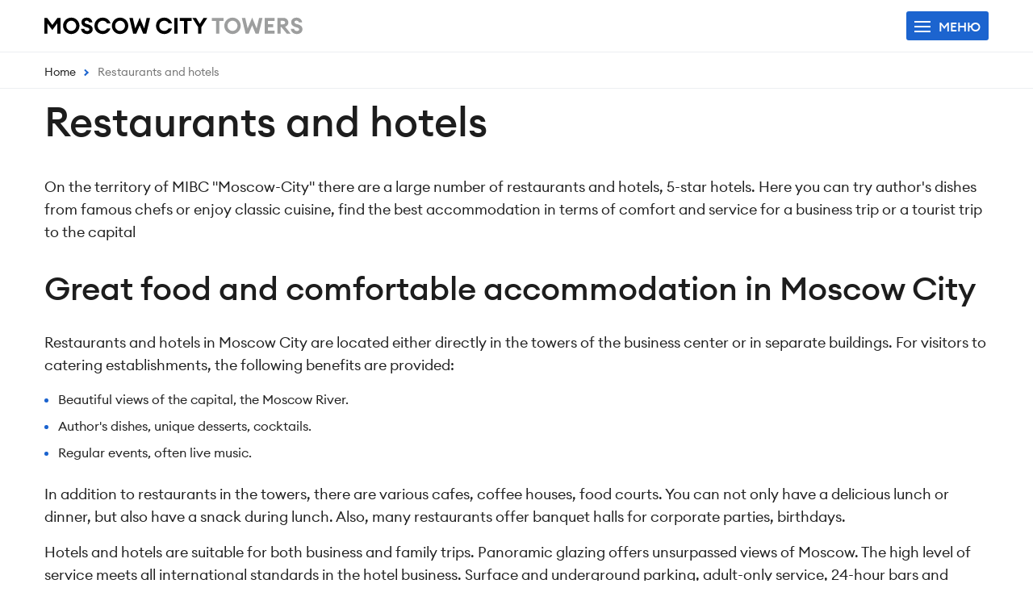

--- FILE ---
content_type: text/html; charset=UTF-8
request_url: https://moscow-city-towers.com/en/restaurants-and-hotels
body_size: 7192
content:
<!DOCTYPE html>
<html lang="en">
<head>
    <meta charset="UTF-8">
    <title>Restaurants and hotels in Moscow City | Moscow City Towers</title>
    <meta name="description" content="List of hotels and restaurants in Moscow City">
    <meta name="keywords" content="the, territory, mibc, moscow, city, there, are, large, number, restaurants, and, hotels, star, here, you, can, try, author, dishes, from, famous, chefs, enjoy, classic, cuisine, find, best, accommodation, terms, comfort">
    <meta http-equiv="X-UA-Compatible" content="IE=edge">
    <base href="https://moscow-city-towers.com/templates/businessimage/">
    <meta name="viewport" content="width=device-width, initial-scale=1.0 user-scalable=no">
	<meta name="yandex-verification" content="a0c2019330cda05a" />
    <link rel="stylesheet" href="https://moscow-city-towers.com/templates/businessimage/_css/reset.css">
    <link rel="stylesheet" href="https://moscow-city-towers.com/templates/businessimage/_css/fonts/fonts.css">
	    <link rel="apple-touch-icon" sizes="180x180" href="_img/favicon/apple-touch-icon.png">
<link rel="icon" type="image/png" sizes="32x32" href="_img/favicon/favicon-32x32.png">
<link rel="icon" type="image/png" sizes="16x16" href="_img/favicon/favicon-16x16.png">
<link rel="manifest" href="_img/favicon/site.webmanifest">
<link rel="mask-icon" href="_img/favicon/safari-pinned-tab.svg" color="#1f55b1">
<link rel="icon" href="_img/favicon/favicon.ico" type="image/x-icon">
<meta name="msapplication-TileColor" content="#1f55b1">
<meta name="msapplication-config" content="_img/favicon/browserconfig.xml">
<meta name="theme-color" content="#ffffff">
<link data-arr="0" rel="stylesheet" type="text/css" href="https://moscow-city-towers.com/templates/businessimage/_css/scss/compiled/a_swiper.css" />
<link data-arr="2" rel="stylesheet" type="text/css" href="https://moscow-city-towers.com/templates/businessimage/_css/scss/compiled/base.css" />
<link data-arr="4" rel="stylesheet" type="text/css" href="https://moscow-city-towers.com/templates/businessimage/_css/scss/compiled/datepicker.min.css" />
<link data-arr="6" rel="stylesheet" type="text/css" href="https://moscow-city-towers.com/templates/businessimage/_css/scss/compiled/style.css" />
</head>

<body class=" innerpage">
    <div class="all-wrap">
       <header>
	<div class="wrap">
		<div class="header-left">
			<a class="logo" href="/">

				  <svg xmlns="http://www.w3.org/2000/svg" xml:space="preserve" width="320px" height="22px" version="1.1" style="shape-rendering:geometricPrecision; text-rendering:geometricPrecision; image-rendering:optimizeQuality; fill-rule:evenodd; clip-rule:evenodd"
viewBox="0 0 1154 73.42"><g>
   <path class="fil0" d="M12.36 1.27l23.1 31.7 23.11 -31.7 13.2 0 0 71.01 -14.5 0 0 -46.21 -21.81 29.9 -21.8 -29.9 0 46.21 -14.5 0 0 -71.01 13.2 0zm107.72 58.21c3.07,0 5.95,-0.6 8.65,-1.8 2.7,-1.2 5.05,-2.84 7.05,-4.91 2,-2.06 3.57,-4.46 4.7,-7.2 1.14,-2.73 1.7,-5.66 1.7,-8.8 0,-3.07 -0.56,-5.98 -1.7,-8.75 -1.13,-2.77 -2.7,-5.18 -4.7,-7.25 -2,-2.07 -4.35,-3.7 -7.05,-4.9 -2.7,-1.2 -5.58,-1.8 -8.65,-1.8 -3.13,0 -6.04,0.6 -8.7,1.8 -2.67,1.2 -5,2.83 -7,4.9 -2,2.07 -3.57,4.48 -4.71,7.25 -1.13,2.77 -1.7,5.68 -1.7,8.75 0,3.14 0.57,6.07 1.7,8.8 1.14,2.74 2.71,5.14 4.71,7.2 2,2.07 4.33,3.71 7,4.91 2.66,1.2 5.57,1.8 8.7,1.8zm0 14c-5.07,0 -9.84,-0.97 -14.3,-2.9 -4.47,-1.94 -8.36,-4.55 -11.66,-7.85 -3.3,-3.3 -5.91,-7.19 -7.85,-11.66 -1.93,-4.46 -2.9,-9.23 -2.9,-14.3 0,-5.07 0.97,-9.83 2.9,-14.3 1.94,-4.47 4.55,-8.35 7.85,-11.65 3.3,-3.3 7.19,-5.92 11.66,-7.85 4.46,-1.94 9.23,-2.91 14.3,-2.91 5.07,0 9.83,0.97 14.3,2.91 4.47,1.93 8.35,4.55 11.65,7.85 3.3,3.3 5.92,7.18 7.85,11.65 1.94,4.47 2.9,9.23 2.9,14.3 0,5.07 -0.96,9.84 -2.9,14.3 -1.93,4.47 -4.55,8.36 -7.85,11.66 -3.3,3.3 -7.18,5.91 -11.65,7.85 -4.47,1.93 -9.23,2.9 -14.3,2.9zm71.11 0c-4.27,0 -8.05,-0.67 -11.35,-2 -3.3,-1.34 -6.12,-3.09 -8.45,-5.25 -2.34,-2.17 -4.14,-4.64 -5.4,-7.4 -1.27,-2.77 -1.97,-5.62 -2.1,-8.56l14.5 0c0.53,3.21 2,5.64 4.4,7.31 2.4,1.66 5.2,2.5 8.4,2.5 2.93,0 5.35,-0.64 7.25,-1.9 1.9,-1.27 2.85,-3.04 2.85,-5.3 0,-1.94 -0.73,-3.62 -2.2,-5.06 -1.46,-1.43 -3.9,-2.61 -7.3,-3.55l-7.5 -2.2c-5.67,-1.6 -10.17,-4.15 -13.5,-7.65 -3.34,-3.5 -5.04,-7.95 -5.1,-13.35 0,-3.27 0.56,-6.2 1.7,-8.8 1.13,-2.6 2.75,-4.8 4.85,-6.6 2.1,-1.8 4.62,-3.19 7.55,-4.15 2.93,-0.97 6.17,-1.46 9.7,-1.46 3.8,0 7.22,0.64 10.25,1.91 3.04,1.26 5.62,2.91 7.75,4.95 2.14,2.03 3.79,4.33 4.96,6.9 1.16,2.56 1.81,5.18 1.95,7.85l-14.41 0c-0.8,-3 -2.21,-5.12 -4.25,-6.35 -2.03,-1.24 -4.12,-1.85 -6.25,-1.85 -2.53,0 -4.68,0.57 -6.45,1.7 -1.77,1.13 -2.68,2.77 -2.75,4.9 -0.07,2.2 0.67,3.95 2.2,5.25 1.53,1.3 3.77,2.38 6.7,3.25l8.3 2.3c5.8,1.6 10.32,4.2 13.55,7.8 3.24,3.6 4.86,8.17 4.86,13.7 0,3 -0.59,5.81 -1.75,8.41 -1.17,2.6 -2.84,4.83 -5.01,6.7 -2.16,1.86 -4.76,3.33 -7.8,4.4 -3.03,1.06 -6.41,1.6 -10.15,1.6zm69.61 0c-5.4,0 -10.37,-0.95 -14.9,-2.85 -4.53,-1.9 -8.45,-4.5 -11.75,-7.8 -3.3,-3.3 -5.89,-7.19 -7.75,-11.66 -1.87,-4.46 -2.8,-9.26 -2.8,-14.4 0,-5.13 0.93,-9.93 2.8,-14.4 1.86,-4.47 4.45,-8.35 7.75,-11.65 3.3,-3.3 7.22,-5.9 11.75,-7.8 4.53,-1.9 9.5,-2.86 14.9,-2.86 4,0 7.87,0.62 11.61,1.86 3.73,1.23 7.11,2.96 10.15,5.2 3.03,2.23 5.65,4.9 7.85,8 2.2,3.1 3.8,6.55 4.8,10.35l-15.7 0c-0.74,-1.8 -1.75,-3.4 -3.05,-4.8 -1.3,-1.4 -2.79,-2.58 -4.45,-3.55 -1.67,-0.97 -3.46,-1.72 -5.36,-2.25 -1.9,-0.53 -3.85,-0.8 -5.85,-0.8 -3.4,0 -6.48,0.58 -9.25,1.75 -2.77,1.16 -5.15,2.78 -7.15,4.85 -2,2.07 -3.53,4.47 -4.6,7.2 -1.07,2.73 -1.6,5.7 -1.6,8.9 0,3.2 0.53,6.17 1.6,8.9 1.07,2.74 2.6,5.14 4.6,7.21 2,2.06 4.38,3.68 7.15,4.85 2.77,1.16 5.85,1.75 9.25,1.75 2,0 3.95,-0.27 5.85,-0.8 1.9,-0.54 3.69,-1.29 5.36,-2.26 1.66,-0.96 3.15,-2.15 4.45,-3.54 1.3,-1.41 2.31,-3.01 3.05,-4.81l15.7 0c-1,3.8 -2.6,7.26 -4.8,10.36 -2.2,3.1 -4.82,5.76 -7.85,8 -3.04,2.23 -6.42,3.96 -10.15,5.2 -3.74,1.23 -7.61,1.85 -11.61,1.85zm77.42 -14c3.06,0 5.95,-0.6 8.65,-1.8 2.7,-1.2 5.05,-2.84 7.05,-4.91 2,-2.06 3.57,-4.46 4.7,-7.2 1.13,-2.73 1.7,-5.66 1.7,-8.8 0,-3.07 -0.57,-5.98 -1.7,-8.75 -1.13,-2.77 -2.7,-5.18 -4.7,-7.25 -2,-2.07 -4.35,-3.7 -7.05,-4.9 -2.7,-1.2 -5.59,-1.8 -8.65,-1.8 -3.14,0 -6.04,0.6 -8.71,1.8 -2.66,1.2 -5,2.83 -7,4.9 -2,2.07 -3.56,4.48 -4.7,7.25 -1.13,2.77 -1.7,5.68 -1.7,8.75 0,3.14 0.57,6.07 1.7,8.8 1.14,2.74 2.7,5.14 4.7,7.2 2,2.07 4.34,3.71 7,4.91 2.67,1.2 5.57,1.8 8.71,1.8zm0 14c-5.07,0 -9.84,-0.97 -14.31,-2.9 -4.46,-1.94 -8.35,-4.55 -11.65,-7.85 -3.3,-3.3 -5.92,-7.19 -7.85,-11.66 -1.93,-4.46 -2.9,-9.23 -2.9,-14.3 0,-5.07 0.97,-9.83 2.9,-14.3 1.93,-4.47 4.55,-8.35 7.85,-11.65 3.3,-3.3 7.19,-5.92 11.65,-7.85 4.47,-1.94 9.24,-2.91 14.31,-2.91 5.06,0 9.83,0.97 14.3,2.91 4.47,1.93 8.35,4.55 11.65,7.85 3.3,3.3 5.92,7.18 7.85,11.65 1.94,4.47 2.9,9.23 2.9,14.3 0,5.07 -0.96,9.84 -2.9,14.3 -1.93,4.47 -4.55,8.36 -7.85,11.66 -3.3,3.3 -7.18,5.91 -11.65,7.85 -4.47,1.93 -9.24,2.9 -14.3,2.9zm87.81 -38.91l-15.6 37.71 -13.6 0 -17.11 -71.01 15.41 0 10.8 47.2 20.1 -48.41 20.11 48.41 10.8 -47.2 15.4 0 -17.1 71.01 -13.61 0 -15.6 -37.71zm109.92 38.91c-5.4,0 -10.37,-0.95 -14.9,-2.85 -4.54,-1.9 -8.45,-4.5 -11.75,-7.8 -3.3,-3.3 -5.89,-7.19 -7.76,-11.66 -1.86,-4.46 -2.8,-9.26 -2.8,-14.4 0,-5.13 0.94,-9.93 2.8,-14.4 1.87,-4.47 4.46,-8.35 7.76,-11.65 3.3,-3.3 7.21,-5.9 11.75,-7.8 4.53,-1.9 9.5,-2.86 14.9,-2.86 4,0 7.87,0.62 11.6,1.86 3.74,1.23 7.12,2.96 10.15,5.2 3.04,2.23 5.65,4.9 7.86,8 2.2,3.1 3.8,6.55 4.8,10.35l-15.71 0c-0.73,-1.8 -1.75,-3.4 -3.05,-4.8 -1.3,-1.4 -2.78,-2.58 -4.45,-3.55 -1.66,-0.97 -3.45,-1.72 -5.35,-2.25 -1.9,-0.53 -3.85,-0.8 -5.85,-0.8 -3.4,0 -6.48,0.58 -9.25,1.75 -2.77,1.16 -5.15,2.78 -7.15,4.85 -2,2.07 -3.54,4.47 -4.6,7.2 -1.07,2.73 -1.6,5.7 -1.6,8.9 0,3.2 0.53,6.17 1.6,8.9 1.06,2.74 2.6,5.14 4.6,7.21 2,2.06 4.38,3.68 7.15,4.85 2.77,1.16 5.85,1.75 9.25,1.75 2,0 3.95,-0.27 5.85,-0.8 1.9,-0.54 3.69,-1.29 5.35,-2.26 1.67,-0.96 3.15,-2.15 4.45,-3.54 1.3,-1.41 2.32,-3.01 3.05,-4.81l15.71 0c-1,3.8 -2.6,7.26 -4.8,10.36 -2.21,3.1 -4.82,5.76 -7.86,8 -3.03,2.23 -6.41,3.96 -10.15,5.2 -3.73,1.23 -7.6,1.85 -11.6,1.85zm44.91 -72.21l14.5 0 0 71.01 -14.5 0 0 -71.01zm43.41 13.8l-18.91 0 0 -13.8 52.61 0 0 13.8 -19.1 0 0 57.21 -14.6 0 0 -57.21zm63.01 27.3l-26.21 -41.1 16.8 0 16.61 26.9 16.7 -26.9 16.9 0 -26.3 41.2 0 29.81 -14.5 0 0 -29.91z"/>
   <path style="fill:#9D9E9E" d="M767.29 15.07l-18.9 0 0 -13.8 52.61 0 0 13.8 -19.11 0 0 57.21 -14.6 0 0 -57.21zm73.31 44.41c3.07,0 5.95,-0.6 8.65,-1.8 2.71,-1.2 5.06,-2.84 7.06,-4.91 2,-2.06 3.56,-4.46 4.7,-7.2 1.13,-2.73 1.7,-5.66 1.7,-8.8 0,-3.07 -0.57,-5.98 -1.7,-8.75 -1.14,-2.77 -2.7,-5.18 -4.7,-7.25 -2,-2.07 -4.35,-3.7 -7.06,-4.9 -2.7,-1.2 -5.58,-1.8 -8.65,-1.8 -3.13,0 -6.03,0.6 -8.7,1.8 -2.66,1.2 -5,2.83 -7,4.9 -2,2.07 -3.57,4.48 -4.7,7.25 -1.13,2.77 -1.7,5.68 -1.7,8.75 0,3.14 0.57,6.07 1.7,8.8 1.13,2.74 2.7,5.14 4.7,7.2 2,2.07 4.34,3.71 7,4.91 2.67,1.2 5.57,1.8 8.7,1.8zm0 14c-5.06,0 -9.83,-0.97 -14.3,-2.9 -4.47,-1.94 -8.35,-4.55 -11.65,-7.85 -3.3,-3.3 -5.92,-7.19 -7.85,-11.66 -1.94,-4.46 -2.9,-9.23 -2.9,-14.3 0,-5.07 0.96,-9.83 2.9,-14.3 1.93,-4.47 4.55,-8.35 7.85,-11.65 3.3,-3.3 7.18,-5.92 11.65,-7.85 4.47,-1.94 9.24,-2.91 14.3,-2.91 5.07,0 9.84,0.97 14.31,2.91 4.46,1.93 8.35,4.55 11.65,7.85 3.3,3.3 5.92,7.18 7.85,11.65 1.93,4.47 2.9,9.23 2.9,14.3 0,5.07 -0.97,9.84 -2.9,14.3 -1.93,4.47 -4.55,8.36 -7.85,11.66 -3.3,3.3 -7.19,5.91 -11.65,7.85 -4.47,1.93 -9.24,2.9 -14.31,2.9zm87.82 -38.91l-15.6 37.71 -13.61 0 -17.1 -71.01 15.4 0 10.81 47.2 20.1 -48.41 20.1 48.41 10.8 -47.2 15.41 0 -17.11 71.01 -13.6 0 -15.6 -37.71zm55.91 -33.3l44.21 0 0 13.8 -29.71 0 0 14.6 23.7 0 0 13.8 -23.7 0 0 15.01 29.71 0 0 13.8 -44.21 0 0 -71.01zm56.81 0l27.2 0c3.34,0 6.34,0.53 9,1.6 2.67,1.06 4.95,2.55 6.86,4.45 1.9,1.9 3.36,4.13 4.4,6.7 1.03,2.57 1.55,5.32 1.55,8.25 0,4.8 -1.25,8.72 -3.75,11.75 -2.5,3.04 -6.12,5.29 -10.86,6.75l25.51 31.51 -17.5 0 -24.41 -29.91 -3.5 0 0 29.91 -14.5 0 0 -71.01zm25.5 28.7c2.74,0 4.94,-0.68 6.6,-2.05 1.67,-1.37 2.5,-3.25 2.5,-5.65 0,-2.47 -0.83,-4.37 -2.5,-5.7 -1.66,-1.33 -3.86,-2 -6.6,-2l-11 0 0 15.4 11 0zm61.81 43.51c-4.26,0 -8.05,-0.67 -11.35,-2 -3.3,-1.34 -6.12,-3.09 -8.45,-5.25 -2.33,-2.17 -4.13,-4.64 -5.4,-7.4 -1.27,-2.77 -1.97,-5.62 -2.1,-8.56l14.5 0c0.53,3.21 2,5.64 4.4,7.31 2.4,1.66 5.2,2.5 8.4,2.5 2.94,0 5.35,-0.64 7.25,-1.9 1.9,-1.27 2.85,-3.04 2.85,-5.3 0,-1.94 -0.73,-3.62 -2.2,-5.06 -1.46,-1.43 -3.9,-2.61 -7.3,-3.55l-7.5 -2.2c-5.67,-1.6 -10.17,-4.15 -13.5,-7.65 -3.34,-3.5 -5.04,-7.95 -5.1,-13.35 0,-3.27 0.56,-6.2 1.7,-8.8 1.13,-2.6 2.75,-4.8 4.85,-6.6 2.1,-1.8 4.62,-3.19 7.55,-4.15 2.93,-0.97 6.17,-1.46 9.7,-1.46 3.8,0 7.22,0.64 10.25,1.91 3.04,1.26 5.62,2.91 7.76,4.95 2.13,2.03 3.78,4.33 4.95,6.9 1.16,2.56 1.81,5.18 1.95,7.85l-14.41 0c-0.8,-3 -2.21,-5.12 -4.25,-6.35 -2.03,-1.24 -4.11,-1.85 -6.25,-1.85 -2.53,0 -4.68,0.57 -6.45,1.7 -1.77,1.13 -2.68,2.77 -2.75,4.9 -0.07,2.2 0.67,3.95 2.2,5.25 1.54,1.3 3.77,2.38 6.7,3.25l8.3 2.3c5.8,1.6 10.32,4.2 13.56,7.8 3.23,3.6 4.85,8.17 4.85,13.7 0,3 -0.59,5.81 -1.75,8.41 -1.17,2.6 -2.84,4.83 -5,6.7 -2.17,1.86 -4.77,3.33 -7.81,4.4 -3.03,1.06 -6.41,1.6 -10.15,1.6z"/>
  </g></svg>
			</a>
					</div>
		<div class="header-right">

			<button data-btn="open-menu" class="btn-menu" type="button">
				<span class="btn-menu-box">
					<span class="btn-menu-text xs-hidden">Меню</span> <span class="btn-menu-inner"></span>
				</span>
			</button>
								</div>

	</div>
</header>
<div class="hamburger-menu" data-menu>
	<div class="wrap">
		<div class="flex-group flex-gap columns-menu-group">
			
<div class="item menu-col"><p class="col-title">Москва-Сити</p><ul class="col-menu">
	<li>
	<a href="https://moscow-city-towers.com/en/towers">Башни Москва-Сити</a>
	</li>

<li>
	<a href="https://moscow-city-towers.com/en/Infrastructure">Инфраструктура</a>
	</li>

<li>
	<a href="https://moscow-city-towers.com/en/exploitation">Эксплуатация</a>
	</li>

<li>
	<a href="https://moscow-city-towers.com/en/services/advertisement">Реклама</a>
	</li>

<li>
	<a href="https://moscow-city-towers.com/en/contacts">Контакты</a>
	</li>

</ul>
</div>
<div class="item menu-col"><p class="col-title">Посетителям</p><ul class="col-menu">
	<li>
	<a href="https://moscow-city-towers.com/en/events">Мероприятия</a>
	</li>

<li>
	<a href="https://moscow-city-towers.com/en/restaurants">Рестораны</a>
	</li>
<li>
	<a href="https://moscow-city-towers.com/en/services/parking-space">Парковка</a>
	</li>

<li>
	<a href="https://moscow-city-towers.com/en/kids">Детям</a>
	</li>

</ul>
</div>
<div class="item menu-col"><p class="col-title">Недвижимость</p><ul class="col-menu">
	<li>
	<a href="https://moscow-city-towers.com/en/offices">Коммерческая</a>
	</li>

<li>
	<a href="https://moscow-city-towers.com/en/apartments">Жилая</a>
	</li>

</ul>
</div>
<div class="item menu-col"><p class="col-title">Сервисы</p><ul class="col-menu">
	<li>
	<a href="https://moscow-city-towers.com/en/services/cleaning">Клининг</a>
	</li>

<li>
	<a href="https://moscow-city-towers.com/en/services/mail-delivery">Доставка почты</a>
	</li>

</ul>
</div>

		</div>
	</div>
</div>        			 	<div class="breadcrumbs-wrap ">
		<div class="wrap">
			<ul class="breadcrumbs " itemscope itemtype="http://schema.org/BreadcrumbList">
				<li itemprop="itemListElement" itemscope itemtype="http://schema.org/ListItem">
					<a itemprop="item" href="https://moscow-city-towers.com/en/">
						<span itemprop="name">Home</span>
					</a>
				</li>
								<li itemprop="itemListElement" itemscope itemtype="http://schema.org/ListItem">
					<span itemprop="item"><span itemprop="name">Restaurants and hotels</span></span>
				</li>
			</ul>
					</div>
	</div>
            
<section>
    <div class="wrap">
                    <h1>Restaurants and hotels</h1>
                <div class="text-block"><p>On the territory of MIBC "Moscow-City" there are a large number of restaurants and hotels, 5-star hotels. Here you can try author's dishes from famous chefs or enjoy classic cuisine, find the best accommodation in terms of comfort and service for a business trip or a tourist trip to the capital</p>
<h2>Great food and comfortable accommodation in Moscow City</h2>
<p>Restaurants and hotels in Moscow City are located either directly in the towers of the business center or in separate buildings. For visitors to catering establishments, the following benefits are provided:</p>
<ul>
<li>Beautiful views of the capital, the Moscow River.</li>
<li>Author's dishes, unique desserts, cocktails.</li>
<li>Regular events, often live music.</li>
</ul>
<p>In addition to restaurants in the towers, there are various cafes, coffee houses, food courts. You can not only have a delicious lunch or dinner, but also have a snack during lunch. Also, many restaurants offer banquet halls for corporate parties, birthdays.</p>
<p>Hotels and hotels are suitable for both business and family trips. Panoramic glazing offers unsurpassed views of Moscow. The high level of service meets all international standards in the hotel business. Surface and underground parking, adult-only service, 24-hour bars and lounge areas are available for guests.</p></div>
        <br>
        <br>
        <h2>Where to eat</h2>
        <ul class="flex-group flex-gap">
                            <li class="item xs12 s6 m4 lg3">
                    <div class="card-item">
                        <div class="card-image-wrap"><img class="object-fit" src="/uploads/images/upsidedown.jpg" alt=""></div>
                        <div class="card-item-content rows">
                            <p class="card-item-title title">Upside Down Cake</p>
                            <p>Classic American desserts and European dishes</p>
                            <p class="light-text">AFIMALL City, 2nd floor</p>
                        </div>
                    </div>
                </li>
                            <li class="item xs12 s6 m4 lg3">
                    <div class="card-item">
                        <div class="card-image-wrap"><img class="object-fit" src="/uploads/images/moremyaso.jpg" alt=""></div>
                        <div class="card-item-content rows">
                            <p class="card-item-title title">MoreMyaso</p>
                            <p>Fish and meat in the author's interpretation</p>
                            <p class="light-text">Mercury Tower, 1st floor</p>
                        </div>
                    </div>
                </li>
                            <li class="item xs12 s6 m4 lg3">
                    <div class="card-item">
                        <div class="card-image-wrap"><img class="object-fit" src="/uploads/images/highbar.jpg" alt=""></div>
                        <div class="card-item-content rows">
                            <p class="card-item-title title">High Bar</p>
                            <p>Panoramic view of the city and variety of cocktails</p>
                            <p class="light-text">Empire Tower, 56th floor</p>
                        </div>
                    </div>
                </li>
                            <li class="item xs12 s6 m4 lg3">
                    <div class="card-item">
                        <div class="card-image-wrap"><img class="object-fit" src="/uploads/images/sixty.jpg" alt=""></div>
                        <div class="card-item-content rows">
                            <p class="card-item-title title">Sixty</p>
                            <p>Delicious breakfasts, lunches for every taste, great dinners, regular events</p>
                            <p class="light-text">Federation Tower, 62nd floor</p>
                        </div>
                    </div>
                </li>
                    </ul>
        <br>
        <br>
        <h2>Where to stay</h2>
        <ul class="flex-group flex-gap">
                            <li class="item xs12 s6 m4 lg3">
                    <div class="card-item">
                        <div class="card-image-wrap"><img class="object-fit" src="/uploads/images/panorama-hotel.jpg" alt=""></div>
                        <div class="card-item-content rows">
                            <p class="card-item-title title">Panorama City</p>
                            <p>Ideal place for work and leisure</p>
                            <p class="light-text">Empire Tower, 48th floor / Federation Tower East, 53rd floor</p>
                        </div>
                    </div>
                </li>
                            <li class="item xs12 s6 m4 lg3">
                    <div class="card-item">
                        <div class="card-image-wrap"><img class="object-fit" src="/uploads/images/roomley.jpg" alt=""></div>
                        <div class="card-item-content rows">
                            <p class="card-item-title title">Roomley</p>
                            <p>Unique atmosphere with an original art-experience concept</p>
                            <p class="light-text">City of Capitals</p>
                        </div>
                    </div>
                </li>
                            <li class="item xs12 s6 m4 lg3">
                    <div class="card-item">
                        <div class="card-image-wrap"><img class="object-fit" src="/uploads/images/novotel.jpg" alt=""></div>
                        <div class="card-item-content rows">
                            <p class="card-item-title title">Novotel</p>
                            <p>Hotel for business and family trips</p>
                            <p class="light-text">City Point</p>
                        </div>
                    </div>
                </li>
                            <li class="item xs12 s6 m4 lg3">
                    <div class="card-item">
                        <div class="card-image-wrap"><img class="object-fit" src="/uploads/images/imperia-hotel.jpg" alt=""></div>
                        <div class="card-item-content rows">
                            <p class="card-item-title title">Empire City</p>
                            <p>The tallest hotel in Moscow</p>
                            <p class="light-text">Empire Tower, 55th floor</p>
                        </div>
                    </div>
                </li>
                    </ul>
    </div>
</section>            </div>
    <footer class="bg-dark">
    <div class="wrap">
                <div class="flex-group flex-gap columns-menu-group">
            
<div class="item menu-col"><p class="col-title">Москва-Сити</p><ul class="col-menu">
	<li>
	<a href="https://moscow-city-towers.com/en/towers">Башни Москва-Сити</a>
	</li>

<li>
	<a href="https://moscow-city-towers.com/en/Infrastructure">Инфраструктура</a>
	</li>

<li>
	<a href="https://moscow-city-towers.com/en/exploitation">Эксплуатация</a>
	</li>

<li>
	<a href="https://moscow-city-towers.com/en/services/advertisement">Реклама</a>
	</li>

<li>
	<a href="https://moscow-city-towers.com/en/contacts">Контакты</a>
	</li>

</ul>
</div>
<div class="item menu-col"><p class="col-title">Посетителям</p><ul class="col-menu">
	<li>
	<a href="https://moscow-city-towers.com/en/events">Мероприятия</a>
	</li>

<li>
	<a href="https://moscow-city-towers.com/en/restaurants">Рестораны</a>
	</li>
<li>
	<a href="https://moscow-city-towers.com/en/services/parking-space">Парковка</a>
	</li>

<li>
	<a href="https://moscow-city-towers.com/en/kids">Детям</a>
	</li>

</ul>
</div>
<div class="item menu-col"><p class="col-title">Недвижимость</p><ul class="col-menu">
	<li>
	<a href="https://moscow-city-towers.com/en/offices">Коммерческая</a>
	</li>

<li>
	<a href="https://moscow-city-towers.com/en/apartments">Жилая</a>
	</li>

</ul>
</div>
<div class="item menu-col"><p class="col-title">Сервисы</p><ul class="col-menu">
	<li>
	<a href="https://moscow-city-towers.com/en/services/cleaning">Клининг</a>
	</li>

<li>
	<a href="https://moscow-city-towers.com/en/services/mail-delivery">Доставка почты</a>
	</li>

</ul>
</div>

        </div>
    </div>
    <div class="footer-copy">
        <div class="wrap">
            <div>&copy;2026 Moscow City. Все права защищены.</div>
            <div><a href="/privacy-policy">Политика конфиденциальности</a></div>
        </div>
    </div>
</footer>
    <noindex>
        <div class="popup-dark" data-popup="bg"></div>
         <div class="popup-box" data-popup="window" data-box="callback">
	<div class="popup-header">
		<p class="h3">Заказ консультации</p>
		<span class="btn-close"></span>
	</div>
	<div class="popup-body">
		<form onsubmit="postform(this, 'callback'); return false;" method="post">
			<div data-form-body>
				<p class="form-desc">Оставьте свой номер и мы позвоним в ближайшее время</p>
				<input type="hidden" name="url" value="moscow-city-towers.com/en/restaurants-and-hotels">
				<div class="textbox"><input required type="text" name="name" placeholder="Ваше имя *" value=""/></div>
				<div class="textbox"><input required type="tel" placeholder="Телефон *" name="phone" value=""/></div>
				<div class="textbox"><textarea rows="1" name="comment" placeholder="Удобное время звонка"></textarea></div>
				<div id="recaptcha-callback"></div>
				<p class="privacy-text">Нажимая на кнопку &#171;Отправить&#187;, вы даете <a href="https://moscow-city-towers.com/en/soglasie-na-obrabotku-personalnyh-dannyh">согласие на обработку</a> персональных данных и соглашаетесь c <a href="https://moscow-city-towers.com/en/politika-konfidentsialnosti">политикой конфиденциальности</a></p>				<button class="btn btn-primary">Callback</button>
				<input type="hidden" value="8b1185d41002bcca0a8706ef9abb902e" name="cms_token" />			</div>
			<div data-form-loader></div>
			<p class="msg msg-success" data-success>Ваша заявка отправлена. Мы свяжемся с вами в ближайшее время</p>
			<p class="msg msg-error" data-error>An error has occurred. Please try again or contact us by phone or email</p>
		</form>
	</div>
</div>        <div class="popup-box" data-popup="window" data-box="secretbase">
    <div class="popup-header">
        <p class="h3">Получить предложения</p>
        <span class="btn-close"></span>
    </div>
    <div class="popup-body">
        <form onsubmit="postform(this, 'secretbase'); return false;" method="post">
            <div data-form-body>
                <div class="form-desc">Вышлем закрытую базу на электронную почту</div>
                <input type="hidden" name="url" value="moscow-city-towers.com/en/restaurants-and-hotels">
                <input type="hidden" data-product-name="" value="" name="product_name" />
                <input type="hidden" value="" name="product_id" />
                <div class="textbox">
                    <input name="email" required type="text" placeholder="E-mail *">
                </div>
                <div class="textbox">
                    <input name="phone" required type="tel" placeholder="Телефон *">
                </div>
                <div id="recaptcha-secretbase"></div>
                <p class="privacy-text">Нажимая на кнопку &#171;Отправить&#187;, вы даете <a href="https://moscow-city-towers.com/en/soglasie-na-obrabotku-personalnyh-dannyh">согласие на обработку</a> персональных данных и соглашаетесь c <a href="https://moscow-city-towers.com/en/politika-konfidentsialnosti">политикой конфиденциальности</a></p>                <button class="btn btn-primary">Send</button>
            </div>
            <div data-form-loader></div>
            <p class="msg msg-success" data-success>Ваша заявка отправлена.<br/>Мы свяжемся с вами в ближайшее время</p>
            <p class="msg msg-error" data-error>Произошла ошибка. Пожалуйста, попробуйте ещё раз или свяжитесь с нами по телефону или e-mail.</p>
            <input type="hidden" value="8b1185d41002bcca0a8706ef9abb902e" name="cms_token" />        </form>
    </div>
</div>    </noindex>
    
    <script src="_js/jquery-1.9.1.min.js"></script>
    <script type="text/javascript" src="_js/jquery.maskedinput-1.4.min.js"></script>
    <script src="_js/ofi.min.js"></script>
	<link rel="stylesheet" href="https://moscow-city-towers.com/templates/businessimage/_css/jquery.fancybox.min.css">
	<link rel="stylesheet" href="https://moscow-city-towers.com/templates/businessimage/_css/custom.css">
	<link rel="stylesheet" href="https://moscow-city-towers.com/templates/businessimage/_css/nice-select.css">
    <script src="_js/jquery.nice-select.min.js"></script>
    <script type="text/javascript" src="_js/nice-select-multiple.js?1745994289"></script>
    <script src="_js/jquery.fancybox.min.js"></script>
    <script src="_js/swiper.min.js"></script>
		<script src="_js/script.js"></script>
        <!-- Yandex.Metrika counter -->
<script type="text/javascript" >
   (function(m,e,t,r,i,k,a){m[i]=m[i]||function(){(m[i].a=m[i].a||[]).push(arguments)};
   m[i].l=1*new Date();k=e.createElement(t),a=e.getElementsByTagName(t)[0],k.async=1,k.src=r,a.parentNode.insertBefore(k,a)})
   (window, document, "script", "https://mc.yandex.ru/metrika/tag.js", "ym");

   ym(90530217, "init", {
        clickmap:true,
        trackLinks:true,
        accurateTrackBounce:true,
        webvisor:true
   });
</script>
<noscript><div><img src="https://mc.yandex.ru/watch/90530217" style="position:absolute; left:-9999px;" alt="" /></div></noscript>
<!-- /Yandex.Metrika counter --></body></html>

--- FILE ---
content_type: text/css
request_url: https://moscow-city-towers.com/templates/businessimage/_css/fonts/fonts.css
body_size: 216
content:
@font-face {
    font-family: 'Euclid';
    src: url('EuclidCircularA-Regular.woff2') format('woff2'), url('EuclidCircularA-Regular.woff') format('woff'), url('EuclidCircularA-Regular.eot'), url('EuclidCircularA-Regular.ttf') format('truetype');
    font-weight: 400;
    font-style: normal;
}

@font-face {
    font-family: 'Euclid';
    src:  url('EuclidCircularA-Medium.woff2') format('woff2'), url('EuclidCircularA-Medium.woff') format('woff'), url('EuclidCircularA-Medium.eot'), url('EuclidCircularA-Medium.ttf') format('truetype');
    font-weight: 500;
    font-style: normal;
}
@font-face {
    font-family: 'Euclid';
    src:  url('EuclidCircularA-Bold.woff2') format('woff2'), url('EuclidCircularA-Bold.woff') format('woff'), url('EuclidCircularA-Bold.eot'), url('EuclidCircularA-Bold.ttf') format('truetype');
    font-weight: 700;
    font-style: normal;
}

--- FILE ---
content_type: text/css
request_url: https://moscow-city-towers.com/templates/businessimage/_css/scss/compiled/base.css
body_size: 6321
content:
body {
  font-size: 16px;
  color: #222;
  font-family: "Euclid", "Arial", sans-serif;
  display: -webkit-flex;
  display: flex;
  -webkit-flex-direction: column;
  flex-direction: column;
  min-height: 100vh;
}
@media only screen and (min-width: 1600px) {
  body {
    font-size: 18px;
  }
}
[onclick] {
  cursor: pointer;
}
.all-wrap {
  -webkit-flex-grow: 1;
  flex-grow: 1;
}
.all-wrap > .section-bg:first-child {
  margin-top: 0;
}
.all-wrap > .section-bg:last-child {
  margin-bottom: 0;
}
.blocked {
  overflow: hidden;
}
.hidden {
  display: none !important;
}
.aic {
  -webkit-align-items: center;
  align-items: center;
}
.wrap {
  margin-left: auto;
  margin-right: auto;
  padding-left: 16px;
  padding-right: 16px;
  width: 100%;
  max-width: 100%;
}
.flex-group-full {
  max-width: 100%;
}
.flex-group-wrap {
  width: 100%;
  overflow-x: hidden;
}
.flex-gap {
  margin-left: -16px;
  margin-right: -16px;
}
.flex-gap-small {
  margin-left: -8px;
  margin-right: -8px;
}
.flex-gap-small > .item {
  padding: 8px;
}
.flex-gap > .item {
  padding: 16px;
}
.flex-group, .flex-gap {
  display: -webkit-flex;
  display: flex;
  -webkit-flex-wrap: wrap;
  flex-wrap: wrap;
}
.flex-group .item, .flex-gap .item {
  max-width: 100%;
}
.pb-0 {
  padding-bottom: 0 !important;
}
section {
  margin-top: 25px;
}
.all-wrap > :last-child {
  margin-bottom: 25px;
}
.mt-0 {
  margin-top: 0;
}
@media only screen and (min-width: 768px) {
  section {
    margin-top: 50px;
  }
  .all-wrap > :last-child {
    margin-bottom: 50px;
  }
}
@media only screen and (min-width: 1440px) {
  section {
    margin-top: 100px;
  }
  .all-wrap > :last-child {
    margin-bottom: 100px;
  }
}
.section-bg {
  padding-top: 25px;
  padding-bottom: 25px;
}
.section-half-light {
  margin-top: 0;
  position: relative;
}
.section-half-light::before {
  content: "";
  position: absolute;
  top: 0;
  left: 0;
  right: 0;
  height: 50%;
  background-color: #eceff2;
  z-index: -1;
}
.section-half-light--bottom::before {
  top: auto;
  bottom: 0;
}
.section-half-light.is-short::before {
  height: 30%;
}
@media only screen and (min-width: 768px) {
  .section-bg {
    padding-top: 50px;
    padding-bottom: 50px;
  }
}
@media only screen and (min-width: 1440px) {
  .section-bg {
    padding-top: 100px;
    padding-bottom: 100px;
  }
}
.section-bg + .section-bg {
  margin-top: 0;
}
.bg-light {
  background-color: #eceff2;
}
.bg-dark {
  background-color: #1e2024;
  color: #fff;
}
.bg-primary {
  background-color: #1c64cf;
  color: #fff;
}
.bg-primary h2 {
  color: #fff;
}
.bg-white {
  background-color: #fff;
}
.section-bg.bg-light + .section-bg.bg-light {
  padding-top: 0;
}
.section-bg.bg-dark + .section-bg.bg-dark {
  padding-top: 0;
}
.section-bg.bg-primary + .section-bg.bg-primary {
  padding-top: 0;
}
.section-bg.bg-secondary + .section-bg.bg-secondary {
  padding-top: 0;
}
.section-bg.bg-white + .section-bg.bg-white {
  padding-top: 0;
}
.bg-dark .text-block {
  color: #fff;
}
.xs1 {
  width: 8.3333%;
}
.xs2 {
  width: 16.6667%;
}
.xs3 {
  width: 25%;
}
.xs4 {
  width: 33.3333%;
}
.xs5 {
  width: 41.6667%;
}
.xs6 {
  width: 50%;
}
.xs7 {
  width: 58.3333%;
}
.xs8 {
  width: 66.6667%;
}
.xs9 {
  width: 75%;
}
.xs10 {
  width: 83.3333%;
}
.xs11 {
  width: 91.6667%;
}
.xs12 {
  width: 100%;
}
.title-wrap {
  display: -webkit-flex;
  display: flex;
  -webkit-justify-content: space-between;
  justify-content: space-between;
  -webkit-align-items: center;
  align-items: center;
  margin-bottom: 25px;
}
.title-wrap .h1 {
  margin-bottom: 0;
}
.breadcrumbs-wrap {
  padding: 10px 0;
  border-top: 1px solid #eceff2;
  border-bottom: 1px solid #eceff2;
}
.breadcrumbs-wrap + * {
  margin-top: 12.5px;
}
.breadcrumbs li {
  font-size: 14px;
  display: inline;
  vertical-align: baseline;
  line-height: 1.4;
}
.breadcrumbs li::after {
  content: "";
  display: inline-block;
  vertical-align: middle;
  margin-left: 6px;
  width: 6px;
  height: 6px;
  margin-right: 8px;
  -webkit-transition: all 0.15s ease-in-out;
  transition: all 0.15s ease-in-out;
  -webkit-transform: rotate(-45deg);
  transform: rotate(-45deg);
  -webkit-transform-origin: 66% 66%;
  transform-origin: 66% 66%;
  pointer-events: none;
  border-right: 2px solid #1c64cf;
  margin-top: -2px;
  border-bottom: 2px solid #1c64cf;
}
.breadcrumbs li:last-child::after {
  display: none;
}
.breadcrumbs a {
  text-decoration: none;
}
.breadcrumbs a, .breadcrumbs span {
  vertical-align: bottom;
}
.breadcrumbs a:hover {
  color: #1c64cf;
}
.breadcrumbs span span {
  color: #777;
}
a, .btn, a * {
  -webkit-transition: all 0.15s ease-in-out;
  -webkit-transition: all 0.15s ease-in-out;
  transition: all 0.15s ease-in-out;
}
.colored {
  color: #1c64cf;
}
.colored-add {
  color: #190000;
}
.centered {
  text-align: center;
}
.rounded {
  overflow: hidden;
  border-radius: 50%;
  margin: auto;
}
.rounded-image {
  display: block;
  margin: 0;
}
.tar {
  text-align: right;
}
.jcc {
  -webkit-justify-content: center;
  justify-content: center;
}
.w100p {
  width: 100%;
}
.light-text {
  color: #888;
}
.light-text-blue {
  color: #3f555b;
}
.rows > * + * {
  margin-top: 12px;
}
.dark-overlay {
  position: relative;
}
.dark-overlay::after {
  content: "";
  display: block;
  position: absolute;
  background-color: rgba(0, 0, 0, 0.6);
  mix-blend-mode: multiply;
  left: 0;
  right: 0;
  top: 0;
  bottom: 0;
  z-index: 9;
}
.dark-overlay-content {
  position: relative;
  z-index: 10;
  color: #fff;
}
.object-fit, .image-fit img {
  -o-object-fit: cover;
  object-fit: cover;
  -o-object-position: center;
  object-position: center;
  font-family: "object-fit: cover; object-position: center;";
  width: 100%;
  height: 100%;
}
.object-fit.contain, .image-fit img.contain {
  font-family: "object-fit: contain; object-position: center;";
  -o-object-fit: contain;
  object-fit: contain;
}
a:not([class]):hover {
  color: #1c64cf;
}
hr {
  border: none;
  color: #c3cad0;
  background-color: #c3cad0;
  height: 1px;
  margin: 15px 0;
}
.tel {
  color: inherit !important;
  text-decoration: none !important;
}
button {
  background-color: transparent;
  border-color: transparent;
  font-weight: 500;
  border: 0;
  cursor: pointer;
}
/* button:hover {
	color: #1c64cf;
} */
.btn {
  display: inline-block;
  padding: 0.8em 0.9em;
  text-align: center;
  vertical-align: middle;
  border: 1px solid transparent;
  font-weight: 500;
  text-decoration: none;
  cursor: pointer;
  font-size: inherit;
  line-height: 1;
  -webkit-flex-shrink: 0;
  flex-shrink: 0;
  min-width: 120px;
  border-radius: 3px;
}
.btn.btn-large {
  padding: 20px 30px;
  font-size: 17px;
  line-height: 1.3;
}
.btn-primary, .text-block a.btn-primary {
  color: #fff !important;
  background-color: #1c64cf;
  border-color: #1c64cf;
}
.btn-outline {
  border: 1px solid;
  background-color: transparent;
}
.btn-outline-primary {
  border-color: #1c64cf;
  color: #1c64cf;
}
.btn-outline-white {
  border-color: #fff;
  color: #fff;
  border-width: 2px;
}
.btn-outline-white:hover {
  opacity: 0.9;
}
.btn-white {
  border-color: #fff;
  background-color: #fff;
}
.btn-outline-primary:hover {
  border-color: #1c64cf;
  background-color: #1c64cf;
  color: #fff;
}
.text-block .btn-primary {
  margin-top: 10px;
  margin-bottom: 10px;
  display: inline-block;
}
.btn-primary-outline, .text-block a.btn-primary-outline {
  color: #1c64cf;
  background-color: transparent;
  border-color: #1c64cf;
}
.btn-small {
  padding: 8px 15px !important;
}
.btn-secondary, .text-block a.btn-secondary {
  color: #fff;
  background-color: #2e2c2c;
  border-color: #2e2c2c;
}
.btn-default {
  color: #1c64cf !important;
  background-color: transparent;
  border-color: #1c64cf;
  -webkit-transition: none;
  transition: none;
}
.btn-default:hover {
  color: #fff !important;
  background-color: #1c64cf;
  border-color: #1c64cf;
}
.btn-primary:hover, .text-block a.btn-primary:hover {
  color: #fff;
  background-color: #00478f;
  border-color: #1c64cf;
}
.btn-secondary:hover, .text-block a.btn-secondary:hover {
  color: #fff;
  background-color: #383535;
  border-color: #383535;
}
.btn-dotted {
  color: #1c64cf;
  border: 0;
  border-bottom: 1px dotted;
  background: none;
  line-height: 1.3;
  cursor: pointer;
  display: inline-block;
}
.btn-dashed span {
  color: #1c64cf;
  border: 0;
  border-bottom: 1px dashed;
  background: none;
  line-height: 1.3;
  font-size: 16px;
  cursor: pointer;
  display: inline;
}
.btn-close {
  width: 50px;
  height: 50px;
  cursor: pointer;
  background: url("images/btn-close.svg") center center no-repeat;
  background-size: 20px;
}
.btn-borderless {
  border: 0;
  padding: 0;
  cursor: pointer;
  color: #1c64cf !important;
}
[disabled] {
  cursor: default;
}
.is-active .btn-menu-inner {
  -webkit-transition-delay: 0.12s;
  transition-delay: 0.12s;
  -webkit-transition-timing-function: cubic-bezier(0.215, 0.61, 0.355, 1);
  transition-timing-function: cubic-bezier(0.215, 0.61, 0.355, 1);
  -webkit-transform: rotate(225deg);
  transform: rotate(225deg);
}
.is-active .btn-menu-inner::before {
  top: 0;
  -webkit-transition: top 0.1s ease-out, opacity 0.1s 0.12s ease-out;
  transition: top 0.1s ease-out, opacity 0.1s 0.12s ease-out;
  opacity: 0;
}
.is-active .btn-menu-inner::after {
  bottom: 0;
  -webkit-transition: bottom 0.1s ease-out, -webkit-transform 0.22s 0.12s cubic-bezier(0.215, 0.61, 0.355, 1);
  transition: bottom 0.1s ease-out, -webkit-transform 0.22s 0.12s cubic-bezier(0.215, 0.61, 0.355, 1);
  transition: bottom 0.1s ease-out, transform 0.22s 0.12s cubic-bezier(0.215, 0.61, 0.355, 1);
  transition: bottom 0.1s ease-out, transform 0.22s 0.12s cubic-bezier(0.215, 0.61, 0.355, 1), -webkit-transform 0.22s 0.12s cubic-bezier(0.215, 0.61, 0.355, 1);
  -webkit-transform: rotate(-90deg);
  transform: rotate(-90deg);
}
.btn-menu-box {
  position: relative;
  display: inline-block;
  /*width: 27px;*/
  vertical-align: middle;
}
.btn-menu-inner {
  top: 50%;
  display: block;
  margin-top: -1px;
  -webkit-transition-timing-function: cubic-bezier(0.55, 0.055, 0.675, 0.19);
  transition-timing-function: cubic-bezier(0.55, 0.055, 0.675, 0.19);
  -webkit-transition-duration: 0.22s;
  transition-duration: 0.22s;
}
.btn-menu-inner, .btn-menu-inner::before, .btn-menu-inner::after {
  position: absolute;
  width: 20px;
  height: 2px;
  border-radius: 0;
  background-color: #fff;
}
.is-active .btn-menu-inner, .is-active .btn-menu-inner::before, .is-active .btn-menu-inner::after {
  background-color: #fff;
}
.btn-menu-inner::before, .btn-menu-inner::after {
  display: block;
  content: "";
}
.btn-menu-inner::before {
  top: -6px;
  -webkit-transition: top 0.1s 0.25s ease-in, opacity 0.1s ease-in;
  transition: top 0.1s 0.25s ease-in, opacity 0.1s ease-in;
}
.btn-menu-inner::after {
  bottom: -6px;
  -webkit-transition: bottom 0.1s 0.25s ease-in, -webkit-transform 0.22s cubic-bezier(0.55, 0.055, 0.675, 0.19);
  transition: bottom 0.1s 0.25s ease-in, -webkit-transform 0.22s cubic-bezier(0.55, 0.055, 0.675, 0.19);
  transition: bottom 0.1s 0.25s ease-in, transform 0.22s cubic-bezier(0.55, 0.055, 0.675, 0.19);
  transition: bottom 0.1s 0.25s ease-in, transform 0.22s cubic-bezier(0.55, 0.055, 0.675, 0.19), -webkit-transform 0.22s cubic-bezier(0.55, 0.055, 0.675, 0.19);
}
.tooltip-text {
  -webkit-transition: all 0.2s ease-out;
  transition: all 0.2s ease-out;
}
.tooltip {
  position: relative;
}
.tooltip .tooltip-text {
  font-size: 12px;
  position: absolute;
  z-index: 1;
  bottom: 100%;
  margin-bottom: 10px;
  left: 50%;
  display: block;
  visibility: hidden;
  width: 140px;
  margin-left: -50px;
  padding: 8px;
  border-radius: 2px;
  text-align: center;
  opacity: 0;
  color: #fff;
  background-color: #2f2826;
  line-height: 1.3;
  -webkit-transform: translateY(-10px);
  transform: translateY(-10px);
}
.tooltip .tooltip-text[data-tooltip-position="right"] {
  left: 100%;
  top: 50%;
  -webkit-transform: translate(0, -50%);
  transform: translate(0, -50%);
  bottom: auto;
  margin-left: 0;
  text-align: left;
}
.no-touch .tooltip:not(.tooltip-controllable):hover .tooltip-text[data-tooltip-position="right"], .tooltip .tooltip-text.visible[data-tooltip-position="right"] {
  -webkit-transform: translate(10px, -50%);
  transform: translate(10px, -50%);
}
.no-touch .tooltip:not(.tooltip-controllable):hover .tooltip-text, .tooltip .tooltip-text.visible {
  visibility: visible;
  opacity: 0.9;
  -webkit-transform: translateY(0);
  transform: translateY(0);
}
.tooltip .tooltip-text::after {
  position: absolute;
  top: 100%;
  left: 50%;
  margin-left: -5px;
  content: " ";
  border-width: 5px;
  border-style: solid;
  border-color: #2f2826 transparent transparent;
}
.tooltip .tooltip-text[data-tooltip-position="right"]::after {
  position: absolute;
  top: 50%;
  left: -10px;
  margin-left: 0;
  margin-top: -2px;
  border-color: transparent #2f2826 transparent transparent;
}
.tooltip-controllable .tooltip-text {
  padding-right: 25px;
}
[data-close-tooltip] {
  width: 20px;
  height: 20px;
  display: block;
  position: absolute;
  right: 0;
  top: 0;
  background: url("images/btn-close-w.svg") no-repeat center center;
  background-size: 12px auto;
  z-index: 10;
  cursor: pointer;
}
a {
  text-decoration: none;
  color: inherit;
}
a[href^="mailto"]:hover {
  color: #1c64cf;
}
.e-link {
  font-size: 10px;
  line-height: 1.3;
  position: absolute;
  display: block;
  padding-left: 30px;
  text-align: left;
  text-decoration: none;
  text-transform: uppercase;
  opacity: 0.5;
  color: #000;
  left: 15px;
  top: 50%;
  -webkit-transform: translateY(-50%);
  transform: translateY(-50%);
}
.e-link:hover {
  opacity: 1;
  color: #000;
}
.e-link:before {
  position: absolute;
  top: 50%;
  left: 0;
  display: inline-block;
  width: 24px;
  height: 24px;
  content: "";
  vertical-align: middle;
  background: url("images/e-logo.svg") no-repeat center center;
  background-size: contain;
  margin-top: -12px;
}
.e-link span {
  display: inline-block;
  vertical-align: middle;
}
h1, .h1, h2, .h2, h3, .h3, h4, .h4, h5, .h5, .title {
  line-height: 1.3;
  color: #1d1d1d;
  font-weight: 500;
}
.bg-dark h1, .bg-dark .h1, .bg-dark h2, .bg-dark .h2, .bg-dark h3, .bg-dark .h3, .bg-dark h4, .bg-dark .h4, .bg-dark h5, .bg-dark .h5, .bg-dark .title {
  color: #fff;
}
h1, .h1 {
  font-size: 30px;
  line-height: 1.1;
}
h1 + *, .h1 + * {
  margin-top: 2em;
}
h2, .h2 {
  font-size: 24px;
}
h2 + *, .h2 + * {
  margin-top: 1em;
}
@media only screen and (min-width: 768px) {
  h1, .h1 {
    font-size: 36px;
  }
  h2, .h2 {
    font-size: 30px;
  }
  h2 + *, .h2 + * {
    margin-top: 1.5em;
  }
}
@media only screen and (min-width: 1280px) {
  h1, .h1 {
    font-size: 50px;
  }
  h2, .h2 {
    font-size: 40px;
  }
}
h3, .h3 {
  font-size: 22px;
}
h3 + *, .h3 + * {
  margin-top: 1em;
}
@media only screen and (min-width: 768px) {
  h3, .h3 {
    font-size: 25px;
  }
  h3 + *, .h3 + * {
    margin-top: 1.5em;
  }
}
@media only screen and (min-width: 1280px) {
  h3, .h3 {
    font-size: 35px;
  }
}
h4, .h4 {
  font-size: 22px;
}
h5, .h5 {
  font-size: 18px;
}
.title-bold {
  font-weight: 700;
}
.lowercase {
  text-transform: none;
}
.text-block {
  line-height: 1.6;
}
.text-block p {
  margin-bottom: 16px;
}
.text-block ul > li, ul.text-block > li {
  position: relative;
  margin-bottom: 8px;
  padding-left: 17px;
}
.text-block ul ul li {
  padding-left: 0;
}
.text-block ul ul li::before {
  display: none;
}
.text-block p:last-child, .text-block li:last-child {
  margin-bottom: 0;
}
.text-block ul > li:before, ul.text-block > li:before {
  content: "";
  position: absolute;
  left: 0;
  display: inline-block;
  top: 15px;
  width: 10px;
  height: 10px;
  margin-top: -6px;
  background: #1c64cf;
  border-radius: 50%;
  pointer-events: none;
  vertical-align: middle;
}
.text-block ol > li {
  margin-bottom: 5px;
  list-style-position: inside;
  list-style-type: decimal;
}
.text-block ol {
  counter-reset: li;
}
.text-block ol > li {
  position: relative;
  display: block;
  margin-bottom: 3px;
  padding-left: 26px;
  line-height: 28px;
}
.text-block ol > li::before {
  font-size: 12px;
  line-height: 20px;
  position: absolute;
  top: 4px;
  left: 0;
  width: 20px;
  height: 20px;
  content: counter(li);
  counter-increment: li;
  text-align: center;
  color: #fff;
  background-color: #190000;
}
.text-block ul, .text-block ol {
  margin-bottom: 25px;
}
.text-block p + h2, .text-block p + h3 {
  margin-top: 30px;
}
.text-block a:not(.btn) {
  color: #1c64cf;
  border-bottom: 1px solid;
}
.text-block a:hover {
  color: #1c64cf;
}
.text-block img {
  width: auto;
  height: auto;
  display: block;
  margin-top: 30px;
  margin-bottom: 30px;
}
.text-block hr, .page-about hr {
  border: none;
  background: #c2cbd5;
  height: 2px;
  margin: 30px 0;
}
.link {
  color: #1c64cf;
}
.text-block .link, .link.underlined span, .link:hover span {
  border-bottom: 1px solid;
}
.text-block a:hover, .text-block .link:hover, .link.underlined:hover, .link:hover {
  color: #354761;
}
table, .text-block table {
  width: 100% !important;
}
th {
  text-align: left;
  color: #1c64cf;
}
th, td {
  padding: 10px;
}
.text-block th, .text-block td {
  border-top: 1px solid #c2cbd5;
}
.text-block tr:last-child th, .text-block tr:last-child td {
  border-bottom: 1px solid #c2cbd5;
}
form {
  position: relative;
}
[data-form-body].disabled {
  opacity: 0.7;
}
[data-form-loader] {
  display: none;
  position: absolute;
  width: 100%;
  height: 100%;
  top: 0;
  left: 0;
  background: url(images/loader.svg) no-repeat center center;
  z-index: 10;
}
[data-success], [data-error] {
  display: none;
  margin: 20px 0;
}
.loader {
  margin: 40px auto;
  width: 40px;
  display: none;
}
.loading {
  text-align: center;
  padding: 100px 0;
  background: url(images/loader.svg) no-repeat center center;
}
.fullscreen-loader {
  display: none;
  position: fixed;
  left: 0;
  right: 0;
  top: 0;
  bottom: 0;
  background: url("images/loader.svg") no-repeat center center / 100px auto rgba(255, 255, 255, 0.5);
  z-index: 20;
}
.form-desc {
  margin: 15px 0;
  color: #666;
}
.popup-box .form-desc {
  margin-top: 0;
}
.privacy-text {
  color: #888;
  font-size: 11px;
  margin: 15px 0;
}
.privacy-text a {
  color: #465e74;
  text-decoration: underline;
}
.popup-dark {
  position: absolute;
  z-index: 999;
  top: 0;
  display: none;
  width: 100%;
  height: 100%;
  background: rgba(0, 0, 0, 0.8);
}
/* @media only screen and (min-width: 768px) {
	.popup-dark {
		padding: 50px;
	}
} */
.popup-dark.visible {
  visibility: visible;
  opacity: 1;
}
.popup-box {
  position: absolute;
  z-index: 1000;
  top: 50px;
  left: -webkit-calc(50% - 250px);
  left: calc(50% - 250px);
  display: none;
  width: 500px;
  background: #fff;
  border-radius: 4px;
}
.popup-box[data-box="quick-view"] {
  width: 1700px;
  left: -webkit-calc(50% - 800px);
  left: calc(50% - 800px);
}
@media screen and (max-width: 767px) {
  .popup-box {
    left: 5%;
    right: 5%;
    width: 90%;
  }
}
@media only screen and (min-width: 768px) {
  .popup-box {
    max-width: 600px;
  }
  .popup-box[data-size="big"] {
    width: 700px;
    left: -webkit-calc(50% - 350px);
    left: calc(50% - 350px);
  }
}
@media screen and (min-width: 1024px) {
  .popup-box[data-size="big"] {
    width: 900px;
    left: -webkit-calc(50% - 450px);
    left: calc(50% - 450px);
  }
}
.popup-box[data-box="quick-view"] .product-wrap {
  padding: 0;
}
.popup-box[data-box="quick-view"] .wrap {
  width: auto;
}
.popup-box.large {
  max-width: 1200px;
}
.popup-body {
  padding: 0 20px 20px 20px;
}
@media only screen and (min-width: 768px) {
  .popup-body {
    padding: 0 30px 30px 30px;
  }
}
.popup-header {
  position: relative;
  padding: 20px 20px 10px;
  display: -webkit-flex;
  display: flex;
  font-size: 32px;
}
@media only screen and (min-width: 768px) {
  .popup-header {
    padding: 30px 30px 20px;
  }
}
.popup-header p {
  margin: 0;
  font-weight: 500;
  color: #1c64cf;
  line-height: 1;
  padding-right: 10px;
}
.popup-box .btn-close {
  cursor: pointer;
  position: absolute;
  right: 15px;
  top: 15px;
  width: 24px;
  height: 24px;
  background-size: 20px;
  background-repeat: no-repeat;
  background-position: center center;
  display: block;
  margin-top: 0;
  background-image: url(images/close.svg);
  margin-left: auto;
  line-height: 1em;
}
.popup-body textarea {
  resize: none;
}
.popup-body .success, .popup-body .error {
  display: none;
}
.txt-area {
  overflow: hidden;
  height: 0;
  width: 0;
  position: absolute;
}
.textbox-group {
  display: -webkit-flex;
  display: flex;
  -webkit-flex-wrap: wrap;
  flex-wrap: wrap;
  margin: 0 -10px;
}
.textbox-group .textbox {
  padding-left: 10px;
  padding-right: 10px;
  -webkit-flex: 1;
  flex: 1;
  -webkit-flex-basis: 200px;
  flex-basis: 200px;
}
.textbox {
  margin-bottom: 20px;
  position: relative;
}
.textbox p {
  margin-bottom: 10px;
  text-align: left;
}
.textbox label, .group-label {
  margin-bottom: 10px;
  display: block;
  font-size: 19px;
  font-weight: 500;
}
.textbox input, input.textbox, .textbox textarea, textarea.textbox {
  padding: 13px 16px;
  border: 2px solid #c2cbd5;
  background-color: #fff;
  text-align: left;
}
.textbox input, .textbox textarea {
  width: 100%;
}
.textbox input:focus, .textbox textarea:focus, input.textbox:focus, textarea.textbox:focus {
  border-color: #1e1e1e;
}
.textbox-info {
  font-size: 13px;
  color: #555;
  margin: 6px 0;
  display: block;
}
input:disabled {
  color: #555;
  border-color: transparent !important;
  background-color: #ebebeb !important;
}
.msg {
  margin-bottom: 20px;
  padding: 10px 15px;
  text-align: left;
  font-size: 14px;
  border: 1px solid;
  margin: 10px 0;
  border-radius: 4px;
}
.msg-success {
  color: #129679;
  border-color: #129679;
  background-color: #e0fbee;
}
.msg-error {
  color: #7d3c3c;
  border-color: #f1bfbf;
  background-color: #fff8f8;
}
.msg-info {
  color: #333;
  border-color: #eae3d1;
  background-color: #fff9e4;
}
.msg p {
  margin-bottom: 0;
}
.svg-icon-outer {
  display: -webkit-inline-flex;
  display: inline-flex;
  -webkit-align-items: flex-start;
  align-items: flex-start;
  padding-left: 1.2em;
  position: relative;
}
.svg-icon-outer .svg-icon + span {
  margin-left: 0.3em;
  line-height: 1.5em;
}
.svg-icon-outer .svg-icon[data-icon-size="large"] + span {
  margin-left: 0.5em;
  line-height: 1.7em;
}
.svg-icon {
  width: 1.2em;
  height: 1.2em;
  fill: #1c64cf;
  -webkit-flex-shrink: 0;
  flex-shrink: 0;
  display: -webkit-flex;
  display: flex;
  position: absolute;
  left: 0;
  top: 0.2em;
}
.fill-white .svg-icon {
  fill: #fff;
}
.svg-icon[data-icon-size="large"] {
  width: 1.5em;
  height: 1.5em;
  top: 0.1em;
}
.svg-icon svg {
  max-width: 100%;
  max-height: 100%;
  margin: auto;
}
.btn-primary .svg-icon, .btn-secondary .svg-icon {
  fill: #fff;
}
.pagination {
  margin: 0 0 30px;
}
.pagination-list-item {
  display: inline-block;
  text-align: center;
  margin: 5px;
  vertical-align: middle;
  font-size: 15px;
}
.pagination-list-item a, .pagination-list-item span {
  display: block;
  padding: 10px 15px;
  color: #000;
  background-color: #fff;
  border: 1px solid #1c64cf;
  -webkit-transition: none;
  transition: none;
  border-radius: 4px;
}
.pagination-list-item a:hover {
  background-color: #1c64cf;
  border-color: #1c64cf;
  color: #fff;
}
.pagination-list-item.active span {
  cursor: default;
  color: #fff !important;
  border-color: #1c64cf;
  background-color: #1c64cf;
}
.pagination-wrap {
  margin-top: 30px;
}
.pagination-wrap .category-counter {
  margin: 20px 0;
}
.pagination-list {
  font-size: 0;
  margin: 15px -5px;
}
.link-prev::before, .link-next::after {
  content: "";
  width: 18px;
  height: 18px;
  display: inline-block;
  vertical-align: middle;
  background-repeat: no-repeat;
  background-size: contain;
  background-position: center center;
  margin-top: -3px;
}
.link-prev::before {
  background-image: url("images/left-arrow.svg");
  margin-right: 8px;
}
.link-next::after {
  background-image: url("images/right-arrow.svg");
  margin-left: 8px;
}
.page-404 {
  text-align: center;
  background-color: #fff;
  padding: 30px;
  margin-top: 50px;
}
.page-404 p {
  margin: 20px auto;
  max-width: 500px;
}
.g-recaptcha {
  -webkit-transform: scale(0.85);
  transform: scale(0.85);
  -webkit-transform-origin: 0 0;
  transform-origin: 0 0;
}
@media screen and (max-width: 1023px) {
  .g-recaptcha, .recaptcha > div, [id^="recaptcha"] > div {
    -webkit-transform: scale(0.77);
    transform: scale(0.77);
    -webkit-transform-origin: 0 0;
    transform-origin: 0 0;
  }
  .xs-hidden, .hidden-xs {
    display: none;
  }
}
.visually-hidden, .vh, input[type="radio"] {
  position: absolute !important;
  clip: rect(1px 1px 1px 1px);
  clip: rect(1px, 1px, 1px, 1px);
  padding: 0 !important;
  border: 0 !important;
  height: 1px !important;
  width: 1px !important;
  overflow: hidden;
}
@media screen and (min-width: 768px) {
  .wrap {
    padding-left: 30px;
    padding-right: 30px;
  }
  .s1 {
    width: 8.3333%;
  }
  .s2 {
    width: 16.6667%;
  }
  .s3 {
    width: 25%;
  }
  .s4 {
    width: 33.3333%;
  }
  .s5 {
    width: 41.6667%;
  }
  .s6 {
    width: 50%;
  }
  .s7 {
    width: 58.3333%;
  }
  .s8 {
    width: 66.6667%;
  }
  .s9 {
    width: 75%;
  }
  .s10 {
    width: 83.3333%;
  }
  .s11 {
    width: 91.6667%;
  }
  .s12 {
    width: 100%;
  }
  .s20p {
    width: 20%;
  }
  .visible-xs {
    display: none !important;
  }
}
@media screen and (min-width: 1024px) {
  .m1 {
    width: 8.3333%;
  }
  .m2 {
    width: 16.6667%;
  }
  .m3 {
    width: 25%;
  }
  .m4 {
    width: 33.3333%;
  }
  .m5 {
    width: 41.6667%;
  }
  .m6 {
    width: 50%;
  }
  .m7 {
    width: 58.3333%;
  }
  .m8 {
    width: 66.6667%;
  }
  .m9 {
    width: 75%;
  }
  .m10 {
    width: 83.3333%;
  }
  .m11 {
    width: 91.6667%;
  }
  .m12 {
    width: 100%;
  }
  .m20p {
    width: 20%;
  }
  .wrap {
    max-width: 1000px;
  }
  .hidden-m {
    display: none;
  }
  .visible-s {
    display: none !important;
  }
}
@media screen and (min-width: 1280px) {
  .lg1 {
    width: 8.3333%;
  }
  .lg2 {
    width: 16.6667%;
  }
  .lg3 {
    width: 25%;
  }
  .lg4 {
    width: 33.3333%;
  }
  .lg5 {
    width: 41.6667%;
  }
  .lg6 {
    width: 50%;
  }
  .lg7 {
    width: 58.3333%;
  }
  .lg8 {
    width: 66.6667%;
  }
  .lg9 {
    width: 75%;
  }
  .lg10 {
    width: 83.3333%;
  }
  .lg11 {
    width: 91.6667%;
  }
  .lg12 {
    width: 100%;
  }
  .lg20p {
    width: 20%;
  }
  .wrap {
    max-width: 1230px;
  }
}
@media screen and (min-width: 1600px) {
  .wrap {
    max-width: 1450px;
  }
}
@media screen and (min-width: 1800px) {
  .xlg1 {
    width: 8.3333%;
  }
  .xlg2 {
    width: 16.6667%;
  }
  .xlg3 {
    width: 25%;
  }
  .xlg4 {
    width: 33.3333%;
  }
  .xlg5 {
    width: 41.6667%;
  }
  .xlg6 {
    width: 50%;
  }
  .xlg7 {
    width: 58.3333%;
  }
  .xlg8 {
    width: 66.6667%;
  }
  .xlg9 {
    width: 75%;
  }
  .xlg10 {
    width: 83.3333%;
  }
  .xlg11 {
    width: 91.6667%;
  }
  .xlg12 {
    width: 100%;
  }
  .xlg20p {
    width: 20%;
  }
  .wrap {
    max-width: 1700px;
  }
}
.radio-item {
  margin-bottom: 0.5em;
  display: -webkit-flex;
  display: flex;
  -webkit-align-items: center;
  align-items: center;
  margin-right: 10px;
}
.radio-item label:before, .radio-item label {
  display: inline-block;
  width: auto;
  vertical-align: top;
}
.radio-item label:before {
  position: absolute;
  top: 0.15em;
  left: 0;
  width: 1.2em;
  height: 1.2em;
  content: "";
  border: 2px solid #ccc;
  border-radius: 50%;
}
.radio-item label {
  position: relative;
  padding-left: 1.5em;
  cursor: pointer;
}
.radio-item label span {
  display: block;
}
.radio-item input[type="radio"]:checked + label:before {
  border-color: #1c64cf;
  background-color: #1c64cf;
  background-image: url("data:image/svg+xml,%3Csvg xmlns='http://www.w3.org/2000/svg' width='512' height='512' viewBox='0 0 78.369 78.369'%3E%3Cpath d='M78.049 19.015L29.458 67.606a1.094 1.094 0 01-1.548 0L.32 40.015a1.094 1.094 0 010-1.547l6.704-6.704a1.095 1.095 0 011.548 0l20.113 20.112 41.113-41.113a1.095 1.095 0 011.548 0l6.703 6.704a1.094 1.094 0 010 1.548z' fill='%23fff'/%3E%3C/svg%3E");
  background-size: 70% auto;
  background-position: center center;
  background-repeat: no-repeat;
}
.checkbox-list .checkbox {
  margin-bottom: 20px;
}
.checkbox input[type="checkbox"], .cat-view input {
  opacity: 0;
  position: absolute;
  clip: rect(0 0 0 0);
  width: 1px;
  height: 1px;
  margin: -1px;
}
.checkbox label {
  position: relative;
  display: inline-block;
  padding-left: 28px;
  cursor: pointer;
}
.checkbox label:hover {
  color: #1c64cf;
}
.checkbox label:hover::before {
  border-color: #1c64cf;
}
.checkbox label::before, .checkbox label::after {
  position: absolute;
  content: "";
  display: inline-block;
}
.checkbox label::before {
  height: 16px;
  width: 16px;
  border: 2px solid #6c7175;
  left: 0px;
  top: 0;
}
.checkbox label::after {
  height: 5px;
  width: 9px;
  border-left: 2px solid;
  border-bottom: 2px solid;
  -webkit-transform: rotate(-45deg);
  transform: rotate(-45deg);
  left: 4px;
  top: 4px;
  border-color: #fff;
}
.checkbox input[type="checkbox"] + label::after {
  content: none;
}
.checkbox input[type="checkbox"]:checked + label::after {
  content: "";
}
.checkbox input[type="checkbox"]:checked + label::before {
  background-color: #1c64cf;
  border-color: #1c64cf;
}
.checkbox-inline {
  display: inline-block;
  vertical-align: middle;
}
.to-top {
  -webkit-transition: all 0.2s ease-out;
  transition: all 0.2s ease-out;
  position: fixed;
  z-index: 100;
  right: 24px;
  bottom: 60px;
  display: none;
  width: 50px;
  height: 50px;
  cursor: pointer;
  box-shadow: 0 4px 17px 4px rgba(0, 0, 0, 0.09);
  border-radius: 50%;
  background-color: #fff;
}
.to-top:hover {
  box-shadow: 0px 8px 15px 4px rgba(43, 51, 54, 0.17);
}
.to-top .svg-icon {
  left: 50%;
  top: 50%;
  width: 30px;
  height: 30px;
  margin-top: -15px;
  margin-left: -15px;
}
[data-reveal] {
  position: relative;
  opacity: 0;
}
[data-reveal].active {
  -webkit-animation-duration: 0.3s;
  animation-duration: 0.3s;
  -webkit-animation-timing-function: ease-in;
  animation-timing-function: ease-in;
  -webkit-animation-fill-mode: forwards;
  animation-fill-mode: forwards;
}
[data-reveal="fade"].active {
  opacity: 1;
}
[data-reveal="fade-up"] {
  -webkit-transform: translateY(-10px);
  transform: translateY(-10px);
}
[data-reveal="fade-up"].active {
  -webkit-animation-name: fade-up;
  animation-name: fade-up;
}
[data-reveal="fade-down"] {
  -webkit-transform: translateY(10px);
  transform: translateY(10px);
}
[data-reveal="fade-down"].active {
  -webkit-animation-name: fade-down;
  animation-name: fade-down;
}
[data-reveal="fade-left"].active {
  -webkit-animation-name: fade-left;
  animation-name: fade-left;
}
[data-reveal="fade-right"].active {
  -webkit-animation-name: fade-right;
  animation-name: fade-right;
}
@-webkit-keyframes fade-up {
  0% {
    -webkit-transform: translateY(-10px);
    transform: translateY(-10px);
    opacity: 0;
  }
  100% {
    -webkit-transform: translateY(0);
    transform: translateY(0);
    opacity: 1;
  }
}
@keyframes fade-up {
  0% {
    -webkit-transform: translateY(-10px);
    transform: translateY(-10px);
    opacity: 0;
  }
  100% {
    -webkit-transform: translateY(0);
    transform: translateY(0);
    opacity: 1;
  }
}
@-webkit-keyframes fade-down {
  0% {
    -webkit-transform: translateY(10px);
    transform: translateY(10px);
    opacity: 0;
  }
  100% {
    -webkit-transform: translateY(0);
    transform: translateY(0);
    opacity: 1;
  }
}
@keyframes fade-down {
  0% {
    -webkit-transform: translateY(10px);
    transform: translateY(10px);
    opacity: 0;
  }
  100% {
    -webkit-transform: translateY(0);
    transform: translateY(0);
    opacity: 1;
  }
}
@-webkit-keyframes fade-left {
  0% {
    -webkit-transform: translateX(-100px);
    transform: translateX(-100px);
    opacity: 0;
  }
  100% {
    -webkit-transform: translateX(0);
    transform: translateX(0);
    opacity: 1;
  }
}
@keyframes fade-left {
  0% {
    -webkit-transform: translateX(-100px);
    transform: translateX(-100px);
    opacity: 0;
  }
  100% {
    -webkit-transform: translateX(0);
    transform: translateX(0);
    opacity: 1;
  }
}
@-webkit-keyframes fade-right {
  0% {
    -webkit-transform: translateX(100px);
    transform: translateX(100px);
    opacity: 0;
  }
  100% {
    -webkit-transform: translateX(0);
    transform: translateX(0);
    opacity: 1;
  }
}
@keyframes fade-right {
  0% {
    -webkit-transform: translateX(100px);
    transform: translateX(100px);
    opacity: 0;
  }
  100% {
    -webkit-transform: translateX(0);
    transform: translateX(0);
    opacity: 1;
  }
}
/*# sourceMappingURL=base.css.map */

--- FILE ---
content_type: text/css
request_url: https://moscow-city-towers.com/templates/businessimage/_css/scss/compiled/datepicker.min.css
body_size: 1063
content:
/*!
 * Datepicker v1.0.10
 * https://fengyuanchen.github.io/datepicker
 *
 * Copyright 2014-present Chen Fengyuan
 * Released under the MIT license
 *
 * Date: 2020-09-29T14:46:09.037Z
 */
.datepicker-container {
  background-color: #fff;
  direction: ltr;
  font-size: 12px;
  left: 0;
  line-height: 30px;
  position: fixed;
  -webkit-tap-highlight-color: transparent;
  top: 0;
  -ms-touch-action: none;
  touch-action: none;
  -webkit-touch-callout: none;
  -webkit-user-select: none;
  -moz-user-select: none;
  -ms-user-select: none;
  user-select: none;
  width: 210px;
  z-index: -1;
  border-radius: 10px;
  overflow: hidden;
}
/* .datepicker-container:after,
.datepicker-container:before {
  border: 10px solid transparent;
  content: " ";
  display: block;
  height: 0;
  position: absolute;
  width: 0;
} */
.datepicker-dropdown {
  -webkit-box-shadow: 0 7px 24px 5px rgba(0, 0, 0, 0.2);
  box-shadow: 0 7px 24px 5px rgba(0, 0, 0, 0.2);
  -webkit-box-sizing: content-box;
  box-sizing: content-box;
  position: absolute;
  z-index: 1;
}
.datepicker-inline {
  position: static;
}
.datepicker-top-left, .datepicker-top-right {
  border-top-color: #1c64cf;
}
.datepicker-top-left:after, .datepicker-top-left:before, .datepicker-top-right:after, .datepicker-top-right:before {
  border-top: 0;
  left: 10px;
  top: -10px;
}
.datepicker-top-left:before, .datepicker-top-right:before {
  border-bottom-color: #1c64cf;
}
.datepicker-top-left:after, .datepicker-top-right:after {
  border-bottom-color: #fff;
  top: -9px;
}
.datepicker-bottom-left, .datepicker-bottom-right {
  border-bottom-color: #1c64cf;
}
.datepicker-bottom-left:after, .datepicker-bottom-left:before, .datepicker-bottom-right:after, .datepicker-bottom-right:before {
  border-bottom: 0;
  bottom: -5px;
  left: 10px;
}
.datepicker-bottom-left:before, .datepicker-bottom-right:before {
  border-top-color: #1c64cf;
}
.datepicker-bottom-left:after, .datepicker-bottom-right:after {
  border-top-color: #fff;
  bottom: -4px;
}
.datepicker-bottom-right:after, .datepicker-bottom-right:before, .datepicker-top-right:after, .datepicker-top-right:before {
  left: auto;
  right: 10px;
}
.datepicker-panel > ul {
  margin: 0;
  padding: 0;
  width: 102%;
}
.datepicker-panel > ul:after, .datepicker-panel > ul:before {
  content: " ";
  display: table;
}
.datepicker-panel > ul:after {
  clear: both;
}
.datepicker-panel > ul > li {
  background-color: #fff;
  cursor: pointer;
  float: left;
  height: 30px;
  list-style: none;
  margin: 0;
  padding: 0;
  text-align: center;
  width: 30px;
}
.datepicker-panel > ul > li:hover {
  background-color: #eceff2;
}
.datepicker-panel > ul > li.muted, .datepicker-panel > ul > li.muted:hover {
  color: #999;
}
.datepicker-panel > ul > li.highlighted {
  background-color: #1c64cf;
}
.datepicker-panel > ul > li.highlighted:hover {
  background-color: #cce5ff;
}
.datepicker-panel > ul > li.picked, .datepicker-panel > ul > li.picked:hover {
  color: #fff;
  border-radius: 50%;
}
.datepicker-panel > ul > li.disabled, .datepicker-panel > ul > li.disabled:hover {
  background-color: #fff;
  color: #ccc;
  cursor: default;
}
.datepicker-panel > ul > li.disabled.highlighted, .datepicker-panel > ul > li.disabled:hover.highlighted {
  background-color: #1c64cf;
}
.datepicker-panel > ul > li[data-view="month next"], .datepicker-panel > ul > li[data-view="month prev"], .datepicker-panel > ul > li[data-view="year next"], .datepicker-panel > ul > li[data-view="year prev"], .datepicker-panel > ul > li[data-view="years next"], .datepicker-panel > ul > li[data-view="years prev"], .datepicker-panel > ul > li[data-view="next"] {
  font-size: 18px;
}
.datepicker-panel > ul > li[data-view="month current"], .datepicker-panel > ul > li[data-view="year current"], .datepicker-panel > ul > li[data-view="years current"] {
  width: 150px;
}
.datepicker-panel > ul[data-view="months"] > li, .datepicker-panel > ul[data-view="years"] > li {
  height: 52.5px;
  line-height: 52.5px;
  width: 52.5px;
}
.datepicker-panel > ul[data-view="week"] > li, .datepicker-panel > ul[data-view="week"] > li:hover {
  background-color: #fff;
  cursor: default;
}
.datepicker-hide {
  display: none;
}
/*# sourceMappingURL=datepicker.min.css.map */

--- FILE ---
content_type: text/css
request_url: https://moscow-city-towers.com/templates/businessimage/_css/scss/compiled/style.css
body_size: 5547
content:
@charset "UTF-8";
body {
  padding-top: 64px;
}
body.innerpage {
  background-color: #eceff2;
}
header {
  padding: 14px 0;
  position: fixed;
  z-index: 11;
  left: 0;
  right: 0;
  top: 0;
  background-color: #fff;
  box-shadow: 0 3px 27px 4px rgba(73, 86, 131, 0.2);
}
header.white {
  background-color: #fff;
}
header .wrap {
  display: -webkit-flex;
  display: flex;
  -webkit-align-items: center;
  align-items: center;
}
header nav {
  -webkit-flex-grow: 1;
  flex-grow: 1;
  display: -webkit-flex;
  display: flex;
}
.logo {
  width: 320px;
  display: -webkit-flex;
  display: flex;
  -webkit-transition-duration: 0.1s;
  transition-duration: 0.1s;
}
.logo:hover svg {
  fill: #1c64cf;
}
.menu-opened header {
  background-color: #1e2024;
  box-shadow: none;
}
.menu-opened .header-lang, .menu-opened .top-menu {
  display: none;
}
.menu-opened .logo svg {
  fill: #fff;
}
.header-right {
  display: -webkit-flex;
  display: flex;
  -webkit-align-items: center;
  align-items: center;
  margin-left: auto;
}
.header-lang {
  margin-right: 40px;
}
.top-menu {
  display: -webkit-inline-flex;
  display: inline-flex;
  margin: auto;
}
.top-menu-item {
  margin: 0 20px;
}
.top-menu-link:hover {
  color: #1c64cf;
}
.hamburger-menu {
  position: fixed;
  display: -webkit-flex;
  display: flex;
  -webkit-justify-content: center;
  justify-content: center;
  -webkit-align-items: center;
  align-items: center;
  background-color: #1e2024;
  color: #fff;
  height: 100vh;
  overflow-y: auto;
  top: 0;
  left: 0;
  right: 0;
  opacity: 0;
  visibility: hidden;
  z-index: 9;
  padding-top: 100px;
  -webkit-transform: translateY(-30px);
  transform: translateY(-30px);
  -webkit-transition: 0.2s all ease-in-out;
  transition: 0.2s all ease-in-out;
}
.hamburger-menu.visible {
  -webkit-transform: translateY(0);
  transform: translateY(0);
  visibility: visible;
  opacity: 1;
}
.centered-text {
  display: -webkit-flex;
  display: flex;
  -webkit-flex-direction: column;
  flex-direction: column;
  -webkit-justify-content: center;
  justify-content: center;
  -webkit-align-items: center;
  align-items: center;
  height: 100%;
}
footer {
  color: #fff;
  padding: 30px 0 0;
}
@media screen and (max-width: 767px) {
  footer .wrap {
    padding: 0;
  }
}
.columns-menu-group {
  -webkit-justify-content: center;
  justify-content: center;
  max-width: 980px;
  margin: 0 auto;
}
@media screen and (min-width: 768px) {
  .columns-menu-group {
    -webkit-flex-wrap: nowrap;
    flex-wrap: nowrap;
  }
}
.columns-menu-group .col-title {
  font-weight: 500;
  font-size: 1.2em;
  margin-bottom: 10px;
}
.columns-menu-group .col-menu > li {
  margin-bottom: 10px;
}
.columns-menu-group .submenu li {
  margin-top: 5px;
}
.columns-menu-group .item:not(:last-child) {
  margin-right: 50px;
}
.col-menu a {
  opacity: 0.7;
}
.col-menu a:hover, footer a:hover {
  color: #2a74f3;
  opacity: 1;
}
.footer-copy {
  font-size: 0.8em;
  text-align: center;
  opacity: 0.4;
  padding: 10px 0;
  border-top: 1px solid #666;
  margin-top: 20px;
}
.footer-copy .wrap {
  display: -webkit-flex;
  display: flex;
  -webkit-flex-wrap: wrap;
  flex-wrap: wrap;
  -webkit-align-items: center;
  align-items: center;
  -webkit-justify-content: space-between;
  justify-content: space-between;
  max-width: 1010px;
}
.product-item-content {
  padding: 15px;
  background-color: #fff;
}
.product-item-title {
  font-weight: 500;
  font-size: 1.2em;
}
.product-image-wrap {
  position: relative;
  padding-bottom: 50%;
}
.product-image-wrap img {
  position: absolute;
}
.intro, .top-image-wrap {
  position: relative;
  z-index: 8;
  margin-top: -1px;
  padding-bottom: 50%;
  background-repeat: no-repeat;
  background-position: center center;
  background-size: cover;
}
.intro .wrap, .top-image-wrap .wrap {
  position: absolute;
  left: 50%;
  -webkit-transform: translateX(-50%);
  transform: translateX(-50%);
  height: 100%;
}
.top-image-wrap {
  padding-bottom: 30%;
}
.intro-title {
  font-size: 20px;
  line-height: 1.3;
  position: absolute;
  left: 0;
  top: 50%;
  max-width: 730px;
  -webkit-transform: translateY(-50%);
  transform: translateY(-50%);
  color: #fff;
  background-color: rgba(68, 99, 145, 0.749);
  padding: 20px;
}
@media screen and (min-width: 1024px) {
  .intro-title {
    font-size: 42px;
  }
}
@media screen and (min-width: 1280px) {
  .intro-title {
    font-size: 50px;
  }
}
.city-map {
  height: 550px;
}
.group--homepage-map {
  -webkit-align-items: center;
  align-items: center;
}
.contacts-map {
  height: 80vh;
}
ymaps.ymaps-2-1-79-ground-pane {
  -webkit-filter: saturate(0.5);
  filter: saturate(0.5);
}
.grid-products {
  margin-bottom: 30px;
}
.bg-primary a[href^="mailto"]:hover, .bg-primary a:hover {
  color: #fff;
}
.bg-primary a[href^="mailto"]:hover {
  text-decoration: underline;
}
.tower-item {
  position: relative;
  margin-bottom: 20px;
}
.tower-item .tower-title {
  font-size: 1.2em;
  font-weight: 500;
}
.tower-item .tower-desc {
  position: absolute;
  right: 20px;
  left: 20px;
  bottom: -20px;
  background-color: #f8f8f8;
  padding: 15px;
  z-index: 8;
}
.tower-item .tower-desc .btn {
  margin-top: 10px;
}
.tower-item .tower-image-wrap {
  position: relative;
  padding-bottom: 120%;
  background-color: #ccc;
}
.tower-item .tower-image-wrap img {
  position: absolute;
}
[data-swiper="towers"] {
  padding-bottom: 30px;
}
.tower-item-props__row {
  color: #000;
  margin: 6px 0;
}
.tower-item-props__key {
  color: #88a0b2;
}
.bg-primary .tower-title {
  color: #1c64cf;
}
.towers-grid {
  position: relative;
}
.towers-grid.gradient {
  overflow: hidden;
  height: 800px;
}
@media screen and (max-width: 1599px) {
  .towers-grid.gradient {
    height: 1000px;
  }
}
.towers-grid.gradient::after {
  content: "";
  position: absolute;
  left: 0;
  right: 0;
  bottom: 0;
  height: 400px;
  /* Permalink - use to edit and share this gradient: https://colorzilla.com/gradient-editor/#eceff2+0,eceff2+100&0+0,1+99 */
  background: -webkit-linear-gradient(top, rgba(236, 239, 242, 0) 0%, #eceff2 99%, #eceff2 100%);
  background: linear-gradient(to bottom, rgba(236, 239, 242, 0) 0%, #eceff2 99%, #eceff2 100%);
  filter: progid:DXImageTransform.Microsoft.gradient(startColorstr="#00eceff2", endColorstr="#eceff2",GradientType=0);
}
.card-item {
  display: -webkit-flex;
  display: flex;
  -webkit-flex-direction: column;
  flex-direction: column;
  height: 100%;
}
.card-image-wrap {
  position: relative;
  padding-bottom: 66%;
  background-color: #ccc;
}
.card-image-wrap img {
  position: absolute;
}
.card-item-content {
  padding: 15px;
  background-color: #fff;
  -webkit-flex-grow: 1;
  flex-grow: 1;
}
.card-item-title {
  font-size: 1.2em;
  font-weight: 500;
}
.content-row .text-block {
  padding: 40px;
}
@media screen and (max-width: 1023px) {
  .logo {
    width: 200px;
  }
}
@media screen and (min-width: 768px) {
  .columns-menu-group .item:not(:last-child) {
    margin-right: 30px;
  }
}
@media screen and (max-width: 767px) {
  .top-menu {
    display: none;
  }
  .columns-menu-group {
    -webkit-flex-direction: column;
    flex-direction: column;
  }
  .column-reverse-xs {
    -webkit-flex-direction: column-reverse;
    flex-direction: column-reverse;
  }
}
.grid-products p span, .grid-products p {
  color: #333;
}
.cblock {
  padding: 20px 20px;
  border: 1px solid #999;
  margin-bottom: 20px;
  cursor: pointer;
  position: relative;
}
.cblock:hover {
  border-color: #446391;
  background: #cad5e57d;
}
.cblock-content {
  margin-top: 20px;
  display: none;
  padding: 15px;
  background: #ffffff8f;
}
.cblock-title {
  margin: 0 !important;
  width: -webkit-calc(100% - 50px);
  width: calc(100% - 50px);
  text-transform: uppercase;
  font-size: 18px;
}
.cblock-title::before {
  content: "+";
  display: block;
  right: 20px;
  top: 10px;
  z-index: 1;
  position: absolute;
  font-size: 24px;
}
.cblock.opened .cblock-title::before {
  content: "-";
}
@media screen and (min-width: 768px) {
  .cblock ul {
    display: -webkit-flex;
    display: flex;
  }
  .cblock ul li {
    width: 20%;
    margin-right: 15px;
  }
}
.cblock-gallery {
  margin-top: 15px;
}
.cntblock {
  display: -webkit-flex;
  display: flex;
  width: 100%;
  margin: 20px 0;
  border: 1px solid #ccc;
  border-radius: 5px;
  background: #ffffff8f;
}
@media only screen and (max-width: 768px) {
  .cntblock {
    -webkit-flex-direction: column;
    flex-direction: column;
  }
}
.cntblock > div:first-child {
  width: 50%;
  min-height: 320px;
  background-size: cover;
}
@media only screen and (max-width: 768px) {
  .cntblock > div:first-child {
    width: auto;
  }
}
.cntblock > div + div {
  color: #666;
  padding: 25px;
}
.btn-menu-text {
  padding-left: 30px;
  text-transform: uppercase;
}
.menu-opened .btn-menu-text {
  color: #fff;
}
.top-phone {
  margin-right: 24px;
  font-size: 20px;
}
header .btn-callback {
  padding: 10px 15px;
  border-color: #777;
  color: #777;
}
.header-left {
  display: -webkit-flex;
  display: flex;
  -webkit-align-items: center;
  align-items: center;
}
header .btn-menu {
  margin-left: 30px;
  background-color: #1c64cf;
  color: #fff;
  padding: 5px 10px;
  border-radius: 3px;
}
.page-card {
  display: -webkit-flex;
  display: flex;
  -webkit-flex-direction: column;
  flex-direction: column;
  height: 100%;
}
.page-card:hover .title {
  color: #1c64cf;
}
@media screen and (max-width: 1023px) {
  .top-phone {
    font-size: 17px;
    margin: 0;
    font-weight: 500;
  }
  header {
    padding: 19px 0;
  }
  header .btn-menu {
    padding: 0;
    margin-left: 0;
    margin-right: 8px;
    width: 30px;
    background-color: transparent;
  }
  .btn-menu-inner, .btn-menu-inner::before, .btn-menu-inner::after {
    background-color: #191D23;
  }
  .btn-menu-box {
    margin-top: -3px;
  }
}
.towers-grid.text-block.gradient::after {
  background: -webkit-linear-gradient(top, rgba(255, 255, 255, 0) 0%, #fff 99%, #fff 100%);
  background: linear-gradient(to bottom, rgba(255, 255, 255, 0) 0%, #fff 99%, #fff 100%);
}
.product-page {
  padding-top: 30px;
}
.product-page .wrap {
  max-width: 1280px;
}
.prod-photo-big {
  display: block;
  position: relative;
  padding-bottom: 50%;
}
.prod-photo-big img {
  position: absolute;
}
[data-swiper="product-gallery"] .swiper-pagination-outer {
  position: absolute;
  bottom: 20px;
  z-index: 1;
  text-align: center;
  left: 0;
  right: 0;
}
[data-swiper="product-gallery"] .swiper-pagination {
  background-color: rgba(255, 255, 255, 0.7);
  padding: 5px 15px;
  width: auto;
  margin: auto;
  display: inline-block;
}
table.props {
  width: auto !important;
  margin: 20px 0;
}
.props tr td {
  border-bottom: 1px solid #ccc;
  font-size: 15px;
}
.props tr td:first-child {
  color: #777;
}
.props tr td:last-child {
  padding-left: 30px;
}
.props tr:last-child td {
  border-bottom: 0;
}
.text-block {
  margin-top: 40px;
}
.address {
  margin: 10px 0 50px;
  color: #666;
}
.tower-request-form {
  background-color: #1c64cf;
  padding: 20px;
  color: #fff;
}
@media screen and (min-width: 768px) {
  .tower-request-form {
    padding: 40px;
  }
}
.tower-request-form .title, .tower-request-form .form-desc, .tower-request-form .privacy-text, .tower-request-form .privacy-text a {
  color: #fff !important;
}
.tower-request-form .checkbox input[type="checkbox"]:checked + label::before, .tower-request-form .checkbox label::before {
  border-color: #fff;
}
.tower-request-form .checkbox label:hover {
  color: #e8e8e8;
}
@media screen and (min-width: 1280px) {
  .request-form.has-side-desc {
    display: -webkit-flex;
    display: flex;
  }
  .request-form.has-side-desc .form-left {
    padding-right: 20px;
  }
}
@media screen and (max-width: 767px) {
  .swiper-product-gallery .swiper-navigation {
    display: none;
  }
  .prod-photo-big {
    padding-bottom: 70%;
  }
}
/*листинг*/
.light-bg {
  background-color: #eff0f2;
  margin-top: 0 !important;
}
.objects-category {
  margin-bottom: 0 !important;
}
.object-fit {
  -o-object-fit: cover;
  object-fit: cover;
  -o-object-position: bottom;
  object-position: bottom;
  font-family: "object-fit: cover; object-position: bottom;";
  width: 100%;
  height: 100%;
}
.grid-gap {
  display: -webkit-flex;
  display: flex;
  -webkit-flex: 1 0 auto;
  flex: 1 0 auto;
  -webkit-flex-wrap: wrap;
  flex-wrap: wrap;
  margin-left: -15px;
  margin-right: -15px;
}
.grid-gap .item {
  max-width: 100%;
  padding: 15px;
}
.item {
  font-size: 15px;
  display: inline-block;
  vertical-align: top;
}
.xs12 {
  width: 100%;
}
.variants-list {
  margin-top: 30px;
  margin-bottom: 30px;
}
.variant-item {
  display: -webkit-flex;
  display: flex;
  background-color: #fff;
  border-radius: 10px;
  position: relative;
  font-size: 16px;
  height: 100%;
  -webkit-flex-direction: column;
  flex-direction: column;
  height: 100%;
}
.variant-item .btn {
  margin-top: 10px;
}
.variant-label {
  position: absolute;
  font-size: 14px;
  left: 0;
  top: 15px;
  padding: 5px 8px;
  background-color: #ea9873;
  color: #fff;
  border-radius: 0 3px 3px 0;
}
.variant-label.label-sale {
  background-color: #1c64cf;
}
.variant-item-desc {
  display: -webkit-flex;
  display: flex;
  -webkit-flex-grow: 1;
  flex-grow: 1;
  padding-left: 20px;
  padding-right: 20px;
}
.main-prop-item {
  margin-top: 5px;
  margin-bottom: 5px;
  -webkit-flex: 1;
  flex: 1;
  -webkit-flex-basis: 120px;
  flex-basis: 120px;
}
.variant-item-title {
  font-size: 22px;
}
.variant-item-title:hover {
  color: #324fb1;
}
.variant-item-address {
  margin-top: 5px;
}
.variant-item-tower {
  color: #324fb1;
  font-weight: 600;
}
.variant-item-main-desc, .variant-item-cta {
  padding-top: 20px;
  padding-bottom: 20px;
}
.variant-item-main-desc {
  -webkit-flex-grow: 1;
  flex-grow: 1;
  display: flex;
  flex-direction: column;
  justify-content: space-between;
}
.variant-item-image {
  width: 100%;
  height: 270px;
  border-top-left-radius: 10px;
  border-top-right-radius: 10px;
  overflow: hidden;
  -webkit-flex-shrink: 0;
  flex-shrink: 0;
}
.main-prop-item .main-prop-key {
  font-size: 0.9em;
  color: #9ca2b8;
}
.variant-item-props {
  display: -webkit-flex;
  display: flex;
  margin: 15px 0;
}
.variant-item-props .main-prop-item:not(:last-child) {
  padding-right: 40px;
}
.variant-item-cta {
  padding-right: 20px;
  padding-left: 20px;
  border-left: 1px solid #eff0f2;
  display: -webkit-flex;
  display: flex;
  -webkit-flex-direction: column;
  flex-direction: column;
  -webkit-justify-content: flex-end;
  justify-content: flex-end;
  text-align: center;
}
.variant-item-price {
  display: -webkit-flex;
  display: flex;
  -webkit-align-items: baseline;
  align-items: baseline;
}
.price-month {
  font-weight: 700;
  margin-right: 25px;
  font-size: 1.1em;
  line-height: 1.05;
}
.price-period {
  font-size: 0.8em;
  font-weight: normal;
  color: #9ca2b8;
}
.price-year {
  font-size: 0.9em;
  color: #666;
  font-weight: 600;
}
.price-year .price-period {
  margin-left: 5px;
}
.variant-item-cta .btn {
  white-space: nowrap;
  width: 100%;
  margin-top: 16px;
}
.variant-item-cta .cta-phone {
  font-weight: 700;
  font-size: 19px;
}
.white-block {
  border-radius: 10px;
  background-color: #fff;
  padding: 25px;
  margin-top: 20px;
}
.btn-secondary, .text-block a.btn-secondary {
  color: #fff;
  background-color: #324fb1;
  border-color: #324fb1;
}
@media screen and (max-width: 599px) {
  .variant-item-props .main-prop-item:not(last-child) {
    padding-right: 20px;
  }
  .props-table {
    margin: 0 -15px;
    width: -webkit-calc(100% + 30px) !important;
    width: calc(100% + 30px) !important;
  }
  .prop-key {
    padding-left: 15px;
    width: 150px;
    word-break: break-word;
  }
  .prop-value {
    word-break: break-word;
  }
  .variant-item-price {
    -webkit-flex-direction: column;
    flex-direction: column;
  }
  .variant-item-address, .main-prop-value {
    font-size: 16px;
  }
}
/*листинг - фильтры*/
.nice-select.inverted {
  color: #fff;
  background-color: transparent;
}
.nice-select.inverted .list {
  color: #000;
}
.nice-select.select-underlined {
  border: 0;
  border-bottom: 1px solid #000;
  border-radius: 0;
  padding-left: 0;
  padding-right: 0;
}
.nice-select.select-underlined:after {
  right: 0;
}
.nice-select.select-underlined.inverted {
  border-color: #a7acb1;
}
.selectbox .nice-select {
  width: 100%;
}
[data-mainfilter] select {
  display: none;
}
.filter-outer {
  background-color: #fff;
  border-bottom: 1px solid #e6e8ed;
}
.filter-outer .btn-primary {
  padding-top: 12px;
  padding-bottom: 12px;
}
.filter-item {
  -webkit-flex-basis: 230px;
  flex-basis: 230px;
  padding: 0 10px;
  position: relative;
}
.homefilter .filter-item {
  -webkit-flex: 1;
  flex: 1;
}
.filter-item.filter-submit, .filter-item.togglable {
  -webkit-flex: none;
  flex: none;
}
.filter-item .nice-select {
  width: 100%;
  border-radius: 60px;
}
.filter {
  display: -webkit-flex;
  display: flex;
  -webkit-align-items: center;
  align-items: center;
  padding: 25px 0;
  margin: 0 -10px;
}
.filter.homefilter {
  background-color: #fff;
  -webkit-align-items: flex-end;
  align-items: flex-end;
  padding: 25px 10px;
  border-radius: 0 10px 10px 10px;
  margin: 0;
}
.filter-item .filter-label {
  display: none;
}
.homefilter .filter-item .filter-label {
  display: block;
  margin-bottom: 10px;
}
.input-group {
  display: -webkit-flex;
  display: flex;
  margin: 0 -5px;
}
.input-group input {
  -webkit-flex: 1;
  flex: 1;
}
.homefilter input {
  padding: 10px 20px;
  border: 1px solid #ccc;
  border-radius: 50px;
  margin: 0 5px;
  -webkit-flex-basis: 120px;
  flex-basis: 120px;
}
.filter-item input:focus {
  border-color: #444;
}
.nice-select {
  background-color: transparent;
}
.filter-item .btn-primary::before {
  display: none;
}
.btn-open-input {
  display: block;
  padding: 12px 15px;
  border: 1px solid #e3e3e3;
  border-radius: 40px;
  cursor: pointer;
  line-height: 1;
}
.filter-hidden-box {
  display: none;
  background-color: #fff;
  position: absolute;
  padding: 15px;
  width: 388px;
  box-shadow: 0 0 14px 5px rgba(68, 74, 84, 0.15);
  border-radius: 2px;
  top: 100%;
  margin-top: 10px;
  z-index: 10;
  right: 0;
}
.filter-input {
  width: 138px;
  padding: 5px 10px;
  border: 2px solid #d9dbdc;
  font-weight: 400;
  border-radius: 4px;
}
.filter-input:focus {
  border-color: #000;
}
.btn-open-input:hover {
  background-color: #f2f2f2;
}
.in-filters .btn-open-input {
  background: #e5f3f8;
}
.btn-open-input.active {
  color: #e25b00;
}
.btn-filter-mob {
  display: none;
}
.filter-hidden-box .btn.btn-small {
  margin-left: 10px;
  min-width: 0;
  line-height: 1;
}
input[data-search-string] {
  width: 240px;
  padding: 5px 10px 5px 30px;
  margin-top: -8px;
  background: url(images/search.svg) no-repeat left 10px center #fff;
  background-size: 16px auto;
  border: 1px solid #d6d6d6;
  border-radius: 4px;
  font-weight: 400;
}
input[data-search-string]:focus {
  border-color: #444;
}
.btn.fiter-bt {
  display: none;
  border: 1px solid #666;
  padding: 6px 9px;
  margin-top: -3px;
}
.btn.btn-primary.fiter-bt {
  border: 0;
  padding: 9px 10px;
  /* height: 32px; */
  margin-top: -1px;
}
.btn-clear-search {
  background: url("images/btn-close.svg") no-repeat center center;
  background-size: 10px auto;
  width: 25px;
  height: 25px;
}
[name="towers[]"] + .nice-select .list {
  min-width: 270px;
}
.filter_result_data {
  margin: 15px 0;
}
.filter_result_data button, .filter_result_data a {
  font-size: 15px;
  line-height: 1.2;
  position: relative;
  display: inline-block;
  margin: 5px 20px 5px 0;
  padding: 6px 40px 6px 12px;
  color: #000;
  border: 0;
  background-color: #fff;
  border-radius: 50px;
  font-weight: 400;
}
.filter_result_data button::after, .filter_result_data a::after {
  position: absolute;
  top: 50%;
  right: 3px;
  display: block;
  width: 26px;
  height: 26px;
  content: "";
  background: url(images/btn-close.svg) no-repeat right 8px center #ffbfa1;
  background-size: 10px auto;
  border-radius: 24px;
  margin-top: -13px;
}
.f_chahge + .nice-select .multiple-options, .f_chahge + .nice-select .current {
  color: #e25b00;
}
@media screen and (max-width: 1279px) {
  .filter {
    -webkit-flex-wrap: wrap;
    flex-wrap: wrap;
  }
  .filter-item, .homefilter .filter-item {
    -webkit-flex: auto;
    flex: auto;
    max-width: 260px;
    margin: 10px 0;
  }
}
@media screen and (max-width: 1023px) {
  .filter-item, .homefilter .filter-item {
    width: 33.33%;
  }
  .filter-hidden-box {
    right: auto;
    left: 0;
  }
}
@media screen and (min-width: 601px) {
  .xs-visible {
    display: none !important;
  }
}
@media screen and (min-width: 768px) {
  .s6 {
    width: 50%;
  }
}
@media screen and (min-width: 1024px) {
  .m4 {
    width: 33.3333%;
  }
}
@media screen and (max-width: 601px) {
  .btn-open-filter {
    width: 100%;
    margin: 15px 0;
    display: block;
  }
  .filter {
    padding: 25px 0;
    margin: 0;
  }
  .filter-outer {
    position: absolute;
    overflow-y: auto;
    height: 100vh;
    top: 0;
    left: -100%;
    width: 100%;
    bottom: 0;
    z-index: 90;
    box-shadow: none;
    -webkit-transition: all 0.15s ease-in-out;
    transition: all 0.15s ease-in-out;
  }
  .filter-header {
    text-align: center;
    font-weight: 700;
    position: relative;
    padding: 15px;
    border-bottom: 1px solid #d9dbdc;
  }
  .btn-close-filter {
    width: 20px;
    height: 20px;
    padding: 0;
    margin: 0;
    background: url("images/btn-close.svg") no-repeat center center;
    background-size: contain;
    position: absolute;
    right: 15px;
    top: 15px;
  }
  .filter-outer.active {
    left: 0;
  }
  .filter-outer .wrap {
    padding: 0;
  }
  .filter-item, .homefilter .filter-item {
    display: block;
    width: 100%;
    margin: 0 0 20px;
    max-width: none;
  }
  .filter-item .nice-select {
    width: 100%;
    line-height: 1;
  }
  .filter-item .nice-select::after {
    right: 15px;
  }
  input[data-search-string] {
    width: -webkit-calc(100% - 134px);
    width: calc(100% - 134px);
    padding: 10px 10px 10px 36px;
    margin: 15px 0 15px 15px;
    vertical-align: middle;
  }
  .fiter-bt {
    vertical-align: middle;
    margin-left: 10px;
    margin-top: 0;
  }
  .btn.btn-primary.fiter-bt {
    width: 39px;
    height: 39px;
    line-height: 39px;
    padding: 0;
    display: inline-block;
  }
  .filter-item .btn + .btn {
    margin-top: 0;
  }
  .btn-clear-search {
    width: 39px;
    height: 39px;
  }
  .filter-item .nice-select .list {
    min-width: 260px;
    width: 100%;
    left: 0;
    margin-top: 0;
    right: 0;
  }
  .closeme {
    box-shadow: 0px 12px 17px -2px rgba(37, 47, 58, 0.17);
    -webkit-transform: translateY(-2px);
    transform: translateY(-2px);
  }
  .filter-input {
    width: 100%;
    margin-bottom: 10px;
  }
  .nice-select .option.selected, .nice-select .option.selected:hover {
    background-color: transparent;
  }
  [data-filter-flash] {
    width: -webkit-calc(100% - 20px) !important;
    width: calc(100% - 20px) !important;
    margin-top: 10px !important;
    display: block;
  }
  .filter_result_data button, .filter_result_data a {
    margin-right: 10px;
  }
  .btn, input[type="submit"].btn {
    width: 100%;
    display: block;
  }
  .filter-hidden-box {
    position: static;
    width: auto;
    max-width: 100%;
    box-shadow: none;
    background-color: #eff0f2;
    border-radius: 10px;
  }
  .filter-hidden-box::after {
    display: none;
  }
  .filter-hidden-box .btn {
    display: inline-block;
    width: auto;
    margin: 10px 0 !important;
    width: 100%;
  }
  [id*="recaptcha"], .g-recaptcha {
    -webkit-transform: scale(0.77);
    transform: scale(0.77);
    -webkit-transform-origin: 0 0;
    transform-origin: 0 0;
  }
}
@media screen and (max-width: 479px) {
  .btn-open-filter {
    width: 100%;
  }
  .filter_result_data button, .filter_result_data a {
    width: 100%;
    text-align: left;
    padding-top: 10px;
    padding-bottom: 10px;
  }
}
/*страница объекта*/
.grid, .grid-gap {
  display: -webkit-flex;
  display: flex;
  -webkit-flex: 1 0 auto;
  flex: 1 0 auto;
  -webkit-flex-wrap: wrap;
  flex-wrap: wrap;
}
.grid .item, .grid-gap .item {
  max-width: 100%;
}
.white-block:first-child {
  margin-top: 0;
}
.sidebar .btn {
  width: 100%;
}
.sticky {
  position: sticky;
  top: 90px;
}
.sticky form {
  margin-top: 0.4em;
}
.prop-key {
  color: #888;
}
.prop-key, .prop-value {
  border-bottom: 1px solid #eff0f2;
  font-size: 18px;
}
tr:last-child .prop-key, tr:last-child .prop-value {
  border-bottom: 0;
}
.main-info .variant-item-props {
  margin: 0;
}
.main-info .main-prop-item {
  -webkit-flex: auto;
  flex: auto;
  white-space: nowrap;
}
.main-info .variant-item-props {
  -webkit-flex-wrap: wrap;
  flex-wrap: wrap;
}
.swiper-counter {
  position: absolute;
  background-color: #fff;
  border-radius: 10px;
  padding: 8px 10px;
  width: max-content;
  left: 50%;
  -webkit-transform: translateX(-50%);
  transform: translateX(-50%);
  bottom: 10px !important;
  font-size: 15px;
}
[data-fancybox="product-gallery"] {
  position: relative;
  padding-bottom: 55%;
}
[data-fancybox="product-gallery"] img {
  position: absolute;
  object-fit: cover;
  font-family: "object-fit: cover; object-position: top;";
  width: 100%;
  height: 100%;
}
[data-swiper="product-gallery"] {
  border-radius: 10px;
}
@media screen and (max-width: 399px) {
  .page-content h1 {
    max-width: 71%;
  }
}
@media screen and (min-width: 400px) {
  .page-content h1 {
    max-width: 79%;
  }
}
@media screen and (max-width: 599px) {
  .main-info .main-prop-item {
    white-space: nowrap;
    -webkit-flex-basis: 50%;
    flex-basis: 50%;
  }
  .props-table {
    margin: 0 -15px;
    width: -webkit-calc(100% + 30px) !important;
    width: calc(100% + 30px) !important;
  }
  .prop-key {
    padding-left: 15px;
    width: 150px;
    word-break: break-word;
    font-size: 16px;
  }
  .prop-value {
    word-break: break-word;
    font-size: 16px;
  }
}
@media screen and (min-width: 600px) {
  .prop-key {
    width: 200px;
  }
}
@media screen and (max-width: 1023px) {
  .sidebar {
    margin-top: 20px;
    width: 100%;
  }
}
@media screen and (min-width: 1024px) {
  .page-content {
    width: -webkit-calc(100% - 300px);
    width: calc(100% - 300px);
  }
  .sidebar {
    width: 280px;
    margin-left: 20px;
  }
}
@media screen and (min-width: 1280px) {
  .page-content {
    width: -webkit-calc(100% - 360px);
    width: calc(100% - 360px);
  }
  .sidebar {
    width: 330px;
    margin-left: 30px;
  }
}
/*# sourceMappingURL=style.css.map */

--- FILE ---
content_type: text/css
request_url: https://moscow-city-towers.com/templates/businessimage/_css/custom.css
body_size: 566
content:
p {
    font-size: 18px
}

/*картинка превью в карточке*/
.cntblock>div:first-child {
    background-size: cover !important;
}

/*меню*/
.columns-menu-group {
    justify-content: space-between;
}

.cblock-content {
    background: none;
    padding: 0;
}

/*тело*/
body.innerpage {
    background-color: white;
}

/*шапка*/
header {
    box-shadow: none;
}

/*Карточка превью в каталоге*/
.card-item-content {
    background: #f8f8f8;
}

.card-item-content li span {
    display: flex;
}

.card-item-content li span:before {
    content: "•";
    margin-right: 5px;
    color: #1c64cf;
}
/*блок инфо внутри карточки*/
.cntblock {
    background: #f8f8f8c4;
    border: none;
}

/*список*/
.innerpage section .wrap.text-block ul {
    display: flex;
    flex-wrap: wrap;
    background: #f8f8f8;
    padding: 20px;
    padding-bottom: 0;
}

.wrap.text-block ul li {
    margin-bottom: 20px;
    padding-left: 17px;
    margin-right: 40px;
}

/*
.text-block ul > li:before, ul.text-block > li:before{
content:"•"!important;
margin-right:5px;
color:#1c64cf;
}*/
.text-block ul>li:before,
ul.text-block>li:before {
    top: 17px;
    width: 5px;
    height: 5px;
}

--- FILE ---
content_type: text/css
request_url: https://moscow-city-towers.com/templates/businessimage/_css/nice-select.css
body_size: 1829
content:
.nice-select {font-family: inherit; font-size: inherit; font-weight: normal;/* line-height: 40px; */position: relative;display: inline-block;box-sizing: border-box;width: auto;/* height: 42px; */padding-right: 30px;padding-left: 18px;padding: 12px 30px 12px 18px;cursor: pointer;-webkit-user-select: none;-moz-user-select: none;-ms-user-select: none;user-select: none;-webkit-transition: all .2s ease-in-out;transition: all .2s ease-in-out;text-align: left !important;white-space: nowrap;border: solid 1px #E3E3E3;outline: none;background-color: #fff;-webkit-tap-highlight-color: transparent;border-radius: 4px;line-height: 1;}
.nice-select:hover { border-color: #dbdbdb; }
.nice-select:active, .nice-select.open, .nice-select:focus {border-color: #999;}
.nice-select:after {position: absolute;top: 50%;right: 12px;display: block;width: 5px;height: 5px;margin-top: -4px;content: '';-webkit-transition: all .15s ease-in-out;transition: all .15s ease-in-out;-webkit-transform: rotate(45deg);-ms-transform: rotate(45deg);transform: rotate(45deg);-webkit-transform-origin: 66% 66%;-ms-transform-origin: 66% 66%;transform-origin: 66% 66%;pointer-events: none;border-right: 2px solid #008DB9;border-bottom: 2px solid #008DB9;}
.nice-select.open:after {-webkit-transform: rotate(-135deg); -ms-transform: rotate(-135deg); transform: rotate(-135deg);}
.nice-select.open .list {-webkit-transform: scale(1) translateY(0); -ms-transform: scale(1) translateY(0); transform: scale(1) translateY(0); pointer-events: auto; opacity: 1;}
.nice-select.disabled {pointer-events: none; color: #999; border-color: #ededed;}
.nice-select.disabled:after {border-color: #ccc;}
.nice-select.wide {width: 100%;}
.nice-select.wide .list {right: 0 !important; left: 0 !important;}

.nice-select.right .list {right: 0; left: auto;}
.nice-select.small {font-size: 12px; line-height: 34px; height: 36px;}
.nice-select.small:after {width: 4px; height: 4px;}
.nice-select.small .option {line-height: 34px; min-height: 34px;}
.nice-select .list {position: absolute;width: 100%;min-width: 165px;z-index: 101;top: 40px;left: 0; box-sizing: border-box;padding: 10px 0;-webkit-transition: all .2s cubic-bezier(.5, 0, 0, 1.25), opacity .15s ease-out;transition: all .2s cubic-bezier(.5, 0, 0, 1.25), opacity .15s ease-out;-webkit-transform: scale(.75) translateY(-21px);-ms-transform: scale(.75) translateY(-21px);transform: scale(.75) translateY(-21px);-webkit-transform-origin: 50% 0;-ms-transform-origin: 50% 0;transform-origin: 50% 0;pointer-events: none;opacity: 0;background-color: #fff;box-shadow: 0px -1px 16.96px -1.96px rgba(37, 47, 58, 0.17); overflow: visible; border-radius: 2px;}
/* .nice-select .list:hover .option:not(:hover) {background-color: transparent !important;} */
.nice-select .option {position: relative;font-weight: 400;line-height: 1.2; padding: 10px 10px 10px 24px;list-style: none;cursor: pointer;-webkit-transition: all .2s;transition: all .2s;text-align: left;outline: none;}
.nice-select.has-multiple .option {padding: 10px 10px 10px 35px;}
.nice-select .option:hover/* , .nice-select .option.focus, .nice-select .option.selected.focus */ {background-color: #f6f6f6;}
.nice-select .option.selected, .nice-select .option.selected:hover {/* font-weight: 500; *//* background-color: #008DB9; */color: #000;}
.nice-select.has-multiple .option::before {
	width: 14px;
	height: 14px;
	border: 2px solid #e3e3e3;
	left: 12px;
	top: 11px;
	position: absolute;
	content: '';
    border-radius: 3px;
}
.nice-select ul li:first-child {display:none !important}
/*
.nice-select.in-filters > span::before {
	position: absolute;
    content: '';
	width: 5px;
    height: 5px;
	left: -8px;
	top: 5px;
	border-radius:5px;
	background:#008DB9;
}
*/
.nice-select.has-multiple .option.selected::before {
	background:#008DB9; border-color:#008DB9
}
.nice-select .option.selected::after {
    content: '';
    height: 5px;
    width: 9px;
    border-left: 2px solid;
    border-bottom: 2px solid;
    -webkit-transform: rotate(-45deg);
    transform: rotate(-45deg);
    left: 9px;
    top: 13px;
    border-color: #fff;
    position: absolute;
}
.nice-select.has-multiple .option.selected::after {
	height: 4px;
	width: 9px;
	left: 15px;
	top: 16px;
}
.nice-select .option.disabled {cursor: default;color: #444;background-color: transparent;font-weight: 500;}

.no-csspointerevents .nice-select .list {display: none;}

.no-csspointerevents .nice-select.open .list {display: block;}

.select-transparent {background-color: transparent;}
.select-transparent.open .list {
    width: auto
}

/* multiple */

/* .nice-select .list::-webkit-scrollbar {
    width: 0
} */

.nice-select .list {
    margin-top: 5px;
    top: 100%;
    border-top: 0;
    border-radius: 5px;
    max-height: 210px;
    overflow-y: auto;
   /* padding: 52px 0 0 */
}
.closeme {position:absolute; z-index: 1000; padding: 10px; background-color: #fff;left: 0;
    border-radius: 0 0 6px 6px;}
.closeme .btn {width: 100%;}
.closeme:empty {display: none;}
.nice-select.has-multiple {
    white-space: inherit;
    height: auto;
/*     padding: 7px 12px;
    min-height: 36px;
    line-height: 22px */
}

.nice-select.has-multiple span.current {
    border: 1px solid #CCC;
    background: #EEE;
    padding: 0 10px;
    border-radius: 3px;
    display: inline-block;
    line-height: 24px;
    font-size: 14px;
    margin-bottom: 3px;
    margin-right: 3px
}

.nice-select.has-multiple .multiple-options {
    display: block;
    line-height: 1;
    padding: 0
}

.nice-select .nice-select-search-box {
    box-sizing: border-box;
    position: absolute;
    width: 100%;
    margin-top: 5px;
    top: 100%;
    left: 0;
    z-index: 8;
    padding: 5px;
    background: #FFF;
    opacity: 0;
    pointer-events: none;
    border-radius: 5px 5px 0 0;
    box-shadow: 0 0 0 1px rgba(68, 88, 112, .11);
    -webkit-transform-origin: 50% 0;
    -ms-transform-origin: 50% 0;
    transform-origin: 50% 0;
    -webkit-transform: scale(.75) translateY(-21px);
    -ms-transform: scale(.75) translateY(-21px);
    transform: scale(.75) translateY(-21px);
    -webkit-transition: all .2s cubic-bezier(.5, 0, 0, 1.25), opacity .15s ease-out;
    transition: all .2s cubic-bezier(.5, 0, 0, 1.25), opacity .15s ease-out
}

.nice-select .nice-select-search {
    box-sizing: border-box;
    background-color: #fff;
    border: 1px solid #ddd;
    border-radius: 3px;
    box-shadow: none;
    color: #333;
    display: inline-block;
    vertical-align: middle;
    padding: 7px 12px;
    margin: 0 10px 0 0;
    width: 100%!important;
    min-height: 36px;
    line-height: 22px;
    height: auto;
    outline: 0!important
}

.nice-select.open .nice-select-search-box {
    opacity: 1;
    z-index: 10000;
    min-width: 260px;
    pointer-events: auto;
    -webkit-transform: scale(1) translateY(0);
    -ms-transform: scale(1) translateY(0);
    transform: scale(1) translateY(0)
}
.has-multiple .closeme {display:none}
.has-multiple.open .closeme {display:block}
.nice-select.has-multiple {
    padding: 0;
}

.nice-select.has-multiple .multiple-options {
    padding: 12px 30px 12px 18px;
    display: block;
}

--- FILE ---
content_type: application/javascript
request_url: https://moscow-city-towers.com/templates/businessimage/_js/nice-select-multiple.js?1745994289
body_size: 2717
content:
function closeme(el){
	$(el).parent().removeClass('open');
	$(el).remove();
}
function closesel(el){
	if($(el).parent().hasClass('open')){
		setTimeout(function(){
			$(el).parent().removeClass('open');
		}, 100)
	}
	
	
}
(function($) {

    $.fn.niceSelect = function(method) {

        // Methods
        if (typeof method == 'string') {
            if (method == 'update') {
                this.each(function() {
                    var $select = $(this);
                    var $dropdown = $(this).next('.nice-select');
                    var open = $dropdown.hasClass('open');

                    if ($dropdown.length) {
                        $dropdown.remove();
                        create_nice_select($select);

                        if (open) {
                            $select.next().trigger('click');
                        }
                    }
                });
            } else if (method == 'destroy') {
                this.each(function() {
                    var $select = $(this);
                    var $dropdown = $(this).next('.nice-select');

                    if ($dropdown.length) {
                        $dropdown.remove();
                        $select.css('display', '');
                    }
                });
                if ($('.nice-select').length == 0) {
                    $(document).off('.nice_select');
                }
            } else {
                console.log('Method "' + method + '" does not exist.')
            }
            return this;
        }

        // Hide native select
        this.hide();

        // Create custom markup
        this.each(function() {
            var $select = $(this);

            if (!$select.next().hasClass('nice-select')) {
                create_nice_select($select);
            }
        });



//<div class="nice-select-search-box"><input type="text" class="nice-select-search" placeholder="Поиск..."/></div>
        function create_nice_select($select) {
            $select.after($('<div></div>')
                .addClass('nice-select')
                .addClass($select.attr('class') || '')
                .addClass($select.attr('disabled') ? 'disabled' : '')
                .addClass($select.attr('multiple') ? 'has-multiple' : '')
                .attr('tabindex', $select.attr('disabled') ? null : '0')

                .html($select.attr('multiple') ? '<span class="multiple-options" onclick="closesel(this)"></span><ul class="list"></ul>' : '<span class="current"></span><ul class="list"></ul>')
            );

            var $dropdown = $select.next();
            var $options = $select.find('option');

            if ($select.attr('multiple')) {
                var $selected = $select.find('option:selected');
                var $selected_html = '';
                $selected.each(function() {
                    $selected_option = $(this);
                    $selected_text = $selected_option.data('display') ||  $selected_option.text();

                    if (!$selected_option.val()) {
                        return;
                    }

                    //$selected_html += '<span class="current">' + $selected_text + '</span>';
                });
                $select_placeholder = $select.data('js-placeholder') || $select.attr('js-placeholder');
                $select_placeholder = !$select_placeholder ? '' : $select_placeholder;
                $selected_html = $selected_html === '' ? $select_placeholder : $selected_html;
                $dropdown.find('.multiple-options').html($selected_html);
            } else {
                var $selected = $select.find('option:selected');
                $dropdown.find('.current').html($selected.data('display') ||  $selected.text());
            }

			var addin = 0;
            $options.each(function(i) {
                var $option = $(this);
                var display = $option.data('display');
				var addt = '';
				if($option.data('vcount') !== undefined){
					 addt = ' <span style="color:#999;font-size: 12px;">('+$option.data('vcount')+')</span>';
				}
                $dropdown.find('ul').append($('<li></li>')
                    .attr('data-value', $option.val())
                    .attr('data-display', (display || null))
                    .addClass('option' +
                        ($option.attr('selected') !== undefined ? ' selected' : '') +
                        ($option.is(':disabled') ? ' disabled' : ''))
                    .html($option.text()+addt)
                );
				if($option.attr('selected') !== undefined){
					addin = 1;
				}
            });
			if(addin > 0){
				$dropdown.addClass('in-filters')
			}
        }

        /* Event listeners */

        // Unbind existing events in case that the plugin has been initialized before
        $(document).off('.nice_select');

        // Open/close
        $(document).on('click.nice_select', '.nice-select', function(event) {
            var $dropdown = $(this);

           $('.nice-select').not($dropdown).removeClass('open');
           $('.closeme').remove();
            if ($dropdown.hasClass('open')) {
				if ($dropdown.hasClass('has-multiple') && $dropdown.parent().find('.closeme').length < 1) {
					var ulh = $dropdown.find('ul').outerHeight();
					var ulw = $dropdown.find('ul').outerWidth();
					$('<div class="closeme" style="margin-top:'+ulh+'px; width:'+ulw+'px"><button class="btn btn-secondary" onclick="this.form.submit()">применить</button></div>').appendTo($dropdown)
				}
				if(!$dropdown.hasClass('has-multiple')){
					$dropdown.removeClass('open');
				}
                $dropdown.find('.option');
                $dropdown.find('.nice-select-search').val('');
                $dropdown.find('.nice-select-search').focus();
                $dropdown.find('.focus').removeClass('focus');
                $dropdown.find('.selected').addClass('focus');
                $dropdown.find('ul li').show();
            } else {
				$dropdown.parent().find('.closeme').remove();
				$dropdown.addClass('open');
                $dropdown.focus();
            }
        });

        $(document).on('click', '.nice-select-search-box', function(event) {
            event.stopPropagation();
            return false;
        });
        $(document).on('keyup.nice-select-search', '.nice-select', function() {
            var $self = $(this);
            var $text = $self.find('.nice-select-search').val();
            var $options = $self.find('ul li');
            if ($text == '')
                $options.show();
            else if ($self.hasClass('open')) {
                $text = $text.toLowerCase();
                var $matchReg = new RegExp($text);
                if (0 < $options.length) {
                    $options.each(function() {
                        var $this = $(this);
                        var $optionText = $this.text().toLowerCase();
                        var $matchCheck = $matchReg.test($optionText);
                        $matchCheck ? $this.show() : $this.hide();
                    })
                } else {
                    $options.show();
                }
            }
            $self.find('.option'),
                $self.find('.focus').removeClass('focus'),
                $self.find('.selected').addClass('focus');
        });

        // Close when clicking outside
        $(document).on('click.nice_select', function(event) {
            if ($(event.target).closest('.nice-select').length === 0) {
                $('.nice-select').removeClass('open').find('.option');
            }
        });

        // Option click
        $(document).on('click.nice_select', '.nice-select .option:not(.disabled)', function(event) {
            var $option = $(this);
            var $dropdown = $option.closest('.nice-select');
            if ($dropdown.hasClass('has-multiple')) {
                if ($option.hasClass('selected')) {
                    $option.removeClass('selected');
                } else {
                    $option.addClass('selected');
                }
                $selected_html = '';
                $selected_values = [];
                $dropdown.find('.selected').each(function() {
                    $selected_option = $(this);
                    var attrValue = $selected_option.data('value');
                    var text = $selected_option.data('display') ||  $selected_option.text();
                   //  $selected_html += (`<span class="current" data-id=${attrValue}> ${text} <span class="remove">&#10006;</span></span>`);
                    $selected_values.push($selected_option.data('value'));
                });
                $select_placeholder = $dropdown.prev('select').data('js-placeholder') ||                                   $dropdown.prev('select').attr('js-placeholder');
                $select_placeholder = !$select_placeholder ? '' : $select_placeholder;
                $selected_html = $selected_html === '' ? $select_placeholder : $selected_html;
                $dropdown.find('.multiple-options').html($selected_html);
                $dropdown.prev('select').val($selected_values).trigger('change');
            } else {
                $dropdown.find('.selected').removeClass('selected');
                $option.addClass('selected');
                var text = $option.data('display') || $option.text();
                $dropdown.find('.current').text(text);
                $dropdown.prev('select').val($option.data('value')).trigger('change');
            }


			if($dropdown.find('.selected').length > 0){
				$dropdown.addClass('in-filters');
			} else {
				$dropdown.removeClass('in-filters');
			}

        });
      //---------remove item
      $(document).on('click','.remove', function(){
        var $dropdown = $(this).parents('.nice-select');
        var clickedId = $(this).parent().data('id')
        $dropdown.find('.list li').each(function(index,item){
          if(clickedId == $(item).attr('data-value')) {
            $(item).removeClass('selected')
          }
        })
        $selected_values.forEach(function(item, index, object) {
          if (item === clickedId) {
            object.splice(index, 1);
          }
        });
        $(this).parent().remove();
        $dropdown.prev('select').val($selected_values).trigger('change');

       })

        // Keyboard events
        $(document).on('keydown.nice_select', '.nice-select', function(event) {
            var $dropdown = $(this);
            var $focused_option = $($dropdown.find('.focus') || $dropdown.find('.list .option.selected'));

            // Space or Enter
            if (event.keyCode == 32 || event.keyCode == 13) {
                if ($dropdown.hasClass('open')) {
                    $focused_option.trigger('click');
                } else {
                    $dropdown.trigger('click');
                }
                return false;
                // Down
            } else if (event.keyCode == 40) {
                if (!$dropdown.hasClass('open')) {
                    $dropdown.trigger('click');
                } else {
                    var $next = $focused_option.nextAll('.option:not(.disabled)').first();
                    if ($next.length > 0) {
                        $dropdown.find('.focus').removeClass('focus');
                        $next.addClass('focus');
                    }
                }
                return false;
                // Up
            } else if (event.keyCode == 38) {
                if (!$dropdown.hasClass('open')) {
                    $dropdown.trigger('click');
                } else {
                    var $prev = $focused_option.prevAll('.option:not(.disabled)').first();
                    if ($prev.length > 0) {
                        $dropdown.find('.focus').removeClass('focus');
                        $prev.addClass('focus');
                    }
                }
                return false;
                // Esc
            } else if (event.keyCode == 27) {
                if ($dropdown.hasClass('open')) {
                    $dropdown.trigger('click');
                }
                // Tab
            } else if (event.keyCode == 9) {
                if ($dropdown.hasClass('open')) {
                    return false;
                }
            }
        });

        // Detect CSS pointer-events support, for IE <= 10. From Modernizr.
        var style = document.createElement('a').style;
        style.cssText = 'pointer-events:auto';
        if (style.pointerEvents !== 'auto') {
            $('html').addClass('no-csspointerevents');
        }

        return this;

    };

  }(jQuery));

--- FILE ---
content_type: application/javascript
request_url: https://moscow-city-towers.com/templates/businessimage/_js/script.js
body_size: 2275
content:
var header_height = $("header").outerHeight();

function Scroll() {
  var wy = $(window).scrollTop();
  if ($(".to-top").length) {
    if (wy > 700) {
      $(".to-top").fadeIn("fast");
    } else {
      $(".to-top").fadeOut("fast");
    }
  }

  if (wy > header_height) {
    $("header").addClass("white");
  } else {
    $("header").removeClass("white");
  }
}

/* function postform(el, type) {
  var dataString = $(el).serialize();
  $(el).parent().find("[data-form-body]").addClass("disabled");
  $(el).parent().find("[data-form-loader]").show();
  $.ajax({
    type: "POST",
    url: "/catalog/send_form/" + type,
    data: dataString,
    cache: false,
    success: function (result) {
      if (type == 'offer' || type == 'callback' || type == 'secretbase') {
        ym(88034889, 'reachGoal', type);
      }
      $(el).parent().find("[data-form-loader]").hide();
      if (result != 1) {
        $(el).parent().find("[data-form-body]").removeClass("disabled");
        $(el).parent().find("[data-error]").fadeIn("fast");
        setTimeout(function () {
          $(el).parent().find("[data-error]").hide();
        }, 4000);
      } else {
        $(el).parent().find("[data-form-body]").hide();
        $(el).parent().find("[data-success]").fadeIn("fast");
        if (type == 'marketlogin') {
          setTimeout(function () {
            window.location.reload();
          }, 1000);
        }
      }
    },
  });
}

function popup(filename, title, size) {
  $.get("/catalog/get_popup/" + filename, function (res) {
    $("[data-popup-title]").empty().text(title);
    $("[data-popup-body]").empty().html(res);
    if ($("[data-popup-input]").length) {
      $("[data-popup-input]").each(function () {
        var name = $(this).data("popup-input");
        var val = $(this).val();
        $('[data-popup-body="all"]')
          .find('input[name="' + name + '"]')
          .val(val);
      });
    }
    if ($("[data-popup-text]").length) {
      var ttext = $("[data-popup-text]").val();
      $("<p>" + ttext + "</p>").insertBefore($("[data-popup-body] form"));
    }
    $("body").addClass("blocked");
    $(".popup-dark").addClass("visible");
    $("[data-popup]").addClass(size).fadeIn("fast");
    close_popup("[data-popup]");
    //init_libs();
    $("select").niceSelect();
  });
}

function close_popup(target) {
  $('.popup-header .btn-close, [data-el="popup-bg"]').on("click", function (e) {
    if (e.target == this) {
      if (!$("body").hasClass("menu-opened")) {
        $("body").removeClass("blocked");
      }
      $(".popup-dark").removeClass("visible");
      $('.popup-box[data-box="' + target + '"]').fadeOut("fast");
    }
  });
} */
function popupme(el, skip) {
  var dh = $(document).height();
  $(".popup-dark").css("height", dh + "px");
  var target = $(el).data("target");
  if (target == "quick-view" && skip != 1) {
    quick_view(el);
    return false;
  }
  var wt = $(document).scrollTop() + $(window).height() / 2;
  var mt = $('.popup-box[data-box="' + target + '"]').outerHeight();
  if (
    $('[name="recaptchakey"]').length > 0 &&
    $('[name="recaptchakey"]').val() != ""
  ) {
    var recaptcha = $(el).data("recaptcha");
    if ($("#" + recaptcha).html() == "" && typeof recaptcha !== "undefined") {
      mysitekey = $('[name="recaptchakey"]').val();
      grecaptcha.render(recaptcha, {
        sitekey: mysitekey,
      });
    }
  }
  if (mt < $(window).height()) {
    $('.popup-box[data-box="' + target + '"]').attr(
      "style",
      "top:" + wt + "px; margin-top:-" + mt / 2 + "px"
    );
  } else {
    wt = $(document).scrollTop() + 50;
    $('.popup-box[data-box="' + target + '"]').attr(
      "style",
      "top:" + wt + "px"
    );
  }
  $('.popup-dark, .popup-box[data-box="' + target + '"]').fadeIn("fast");
  close_popup(target);
}

function close_popup(target) {
  $(".popup-header .btn-close").on("click", function () {
    $('.popup-dark, .popup-box[data-box="' + target + '"]').fadeOut("fast");
    $('.popup-box[data-box="' + target + '"]').removeAttr("style");
  });
  $("div[data-popup]")
    .not($('div[data-popup="window"]'))
    .on("click", function () {
      $('.popup-dark, .popup-box[data-box="' + target + '"]').fadeOut("fast");
      $('.popup-box[data-box="' + target + '"]').removeAttr("style");
    });
}

function set_block_name(name) {
  var pname = $("[data-product-name]").data("product-name");
  $("[data-product-name]").val(pname + " — блок " + name + " м2");
}

function callback(el) {
  var dataString = $(el).serialize();
  $(el).hide();
  $.ajax({
    type: "POST",
    url: "/market/market/callback",
    data: dataString,
    cache: false,
    success: function (result) {
      $(el).parent().find(".vc_success").fadeIn("fast");
    },
  });
}
function postform(el, type) {
  var dataString = $(el).serialize();
  $(el).parent().find("[data-form-body]").addClass("disabled");
  $(el).parent().find("[data-form-loader]").show();
  $.ajax({
    type: "POST",
    url: "/market/market/" + type,
    data: dataString,
    cache: false,
    success: function (result) {
      if (type == "offer" || type == "callback" || type == "secretbase") {
        ym(88034889, "reachGoal", type);
      }
      $(el).parent().find("[data-form-loader]").hide();
      if (result != 1) {
        $(el).parent().find("[data-form-body]").removeClass("disabled");
        $(el).parent().find("[data-error]").fadeIn("fast");
        setTimeout(function () {
          $(el).parent().find("[data-error]").hide();
        }, 4000);
      } else {
        $(el).parent().find("[data-form-body]").hide();
        $(el).parent().find("[data-success]").fadeIn("fast");
        if (type == "marketlogin") {
          setTimeout(function () {
            window.location.reload();
          }, 1000);
        }
      }
    },
  });
}

$(function () {
  objectFitImages(".image-fit img");
  objectFitImages("img.object-fit");

  $('[data-btn="open-menu"]').on("click", function () {
    $(this).toggleClass("is-active");
    $("body").toggleClass("menu-opened blocked");
    $("[data-menu]").toggleClass("visible");
  });
  $('[data-btn="show-all-towers"]').on("click", function () {
    $(this).parent().remove();
    $(".towers-grid").removeClass("gradient");
  });

  if ($.type(Swiper) === "function") {
    if ($('[data-swiper="towers"]').length) {
      $('[data-swiper="towers"]').each(function () {
        var swiper_towers = new Swiper($(this), {
          slidesPerView: 1,
          loop: true,
          spaceBetween: 30,
          // centeredSlides: true,

          //   freeMode: true,
          navigation: {
            nextEl: $(this)
              .next(".swiper-navigation")
              .find(".swiper-button-next"),
            prevEl: $(this)
              .next(".swiper-navigation")
              .find(".swiper-button-prev"),
          },
          /*           pagination: {
            el: $(this).parent().find(".swiper-pagination"),
            type: "bullets",
            clickable: true,
          }, */
          watchSlidesVisibility: true,
          watchOverflow: true,
          breakpoints: {
            768: {
              slidesPerView: 2,
            },
            1024: {
              slidesPerView: 3,
            },
          },
        });
      });
    }

    if ($('[data-swiper="cards"]').length) {
      $('[data-swiper="cards"]').each(function () {
        var swiper_cards = new Swiper($(this), {
          slidesPerView: 1,
          loop: false,
          spaceBetween: 30,
          centeredSlides: false,

          //   freeMode: true,
          navigation: {
            nextEl: $(this)
              .next(".swiper-navigation")
              .find(".swiper-button-next"),
            prevEl: $(this)
              .next(".swiper-navigation")
              .find(".swiper-button-prev"),
          },
          /*           pagination: {
            el: $(this).parent().find(".swiper-pagination"),
            type: "bullets",
            clickable: true,
          }, */
          watchSlidesVisibility: true,
          watchOverflow: true,
          breakpoints: {
            768: {
              slidesPerView: 2,
            },
            1024: {
              slidesPerView: 3,
            },
            1280: {
              slidesPerView: 4,
            },
          },
        });
      });
    }

    if ($('[data-swiper="product-gallery"]').length) {
      $('[data-swiper="product-gallery"]').each(function () {
        var swiper_product_gallery = new Swiper($(this), {
          slidesPerView: 1,
          loop: true,
          centeredSlides: true,

          //   freeMode: true,
          navigation: {
            nextEl: ".swiper-button-next",
            prevEl: ".swiper-button-prev",
          },
          pagination: {
            el: $(this).parent().find(".swiper-pagination"),
            type: "fraction",
            clickable: true,
          },
          watchSlidesVisibility: true,
          watchOverflow: true,
        });
      });
    }
  }

  $(window).on("resize scroll", function () {
    Scroll();
  });
  $("[data-fancybox]").fancybox();
  $(".cblock").on("click", function () {
    $(".cblock-content").not($(this).find(".cblock-content")).hide();
    $(".cblock").not($(this)).removeClass("opened");
    $(this).toggleClass("opened");
    $(this).find(".cblock-content").slideToggle();
  });
});

$(function () {
  $("select").niceSelect();

  $(".btn-open-input").on("click", function () {
    $(".filter-hidden-box").not($(this).next(".filter-hidden-box")).hide();
    $(this).toggleClass("open").next($(".filter-hidden-box")).fadeToggle();
  });
  $("[data-close-input]").on("click", function () {
    $(this).parent().fadeToggle();
  });

  $("[data-toggle-filter]").on("click", function () {
    $(".filter-outer").toggleClass("active");
    $("body").toggleClass("blocked");
  });

  $(".toggle-filter-mob").on("click", function () {
    $(this).toggleClass("open");
    $(".filter").slideToggle("fast");
  });

  $("*[data-target]").on("click", function () {
    popupme($(this));
  });

  $('input[name="phone"]').mask("+7 (999) 999-99-99");
});
